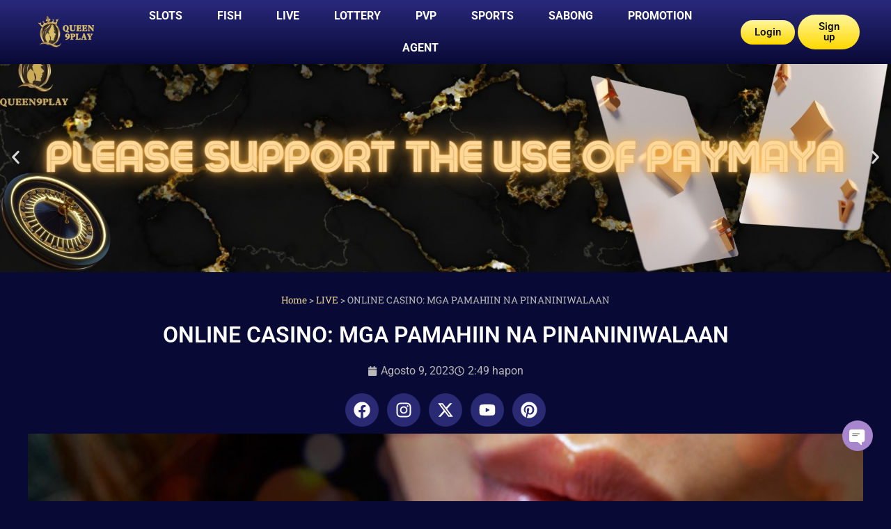

--- FILE ---
content_type: text/html; charset=UTF-8
request_url: https://q9play.ph/online-casino-mga-pamahiin-na-pinaniniwalaan/
body_size: 30159
content:
<!doctype html>
<html lang="tl" prefix="og: https://ogp.me/ns#">
<head><meta charset="UTF-8"><script>if(navigator.userAgent.match(/MSIE|Internet Explorer/i)||navigator.userAgent.match(/Trident\/7\..*?rv:11/i)){var href=document.location.href;if(!href.match(/[?&]nowprocket/)){if(href.indexOf("?")==-1){if(href.indexOf("#")==-1){document.location.href=href+"?nowprocket=1"}else{document.location.href=href.replace("#","?nowprocket=1#")}}else{if(href.indexOf("#")==-1){document.location.href=href+"&nowprocket=1"}else{document.location.href=href.replace("#","&nowprocket=1#")}}}}</script><script>(()=>{class RocketLazyLoadScripts{constructor(){this.v="2.0.4",this.userEvents=["keydown","keyup","mousedown","mouseup","mousemove","mouseover","mouseout","touchmove","touchstart","touchend","touchcancel","wheel","click","dblclick","input"],this.attributeEvents=["onblur","onclick","oncontextmenu","ondblclick","onfocus","onmousedown","onmouseenter","onmouseleave","onmousemove","onmouseout","onmouseover","onmouseup","onmousewheel","onscroll","onsubmit"]}async t(){this.i(),this.o(),/iP(ad|hone)/.test(navigator.userAgent)&&this.h(),this.u(),this.l(this),this.m(),this.k(this),this.p(this),this._(),await Promise.all([this.R(),this.L()]),this.lastBreath=Date.now(),this.S(this),this.P(),this.D(),this.O(),this.M(),await this.C(this.delayedScripts.normal),await this.C(this.delayedScripts.defer),await this.C(this.delayedScripts.async),await this.T(),await this.F(),await this.j(),await this.A(),window.dispatchEvent(new Event("rocket-allScriptsLoaded")),this.everythingLoaded=!0,this.lastTouchEnd&&await new Promise(t=>setTimeout(t,500-Date.now()+this.lastTouchEnd)),this.I(),this.H(),this.U(),this.W()}i(){this.CSPIssue=sessionStorage.getItem("rocketCSPIssue"),document.addEventListener("securitypolicyviolation",t=>{this.CSPIssue||"script-src-elem"!==t.violatedDirective||"data"!==t.blockedURI||(this.CSPIssue=!0,sessionStorage.setItem("rocketCSPIssue",!0))},{isRocket:!0})}o(){window.addEventListener("pageshow",t=>{this.persisted=t.persisted,this.realWindowLoadedFired=!0},{isRocket:!0}),window.addEventListener("pagehide",()=>{this.onFirstUserAction=null},{isRocket:!0})}h(){let t;function e(e){t=e}window.addEventListener("touchstart",e,{isRocket:!0}),window.addEventListener("touchend",function i(o){o.changedTouches[0]&&t.changedTouches[0]&&Math.abs(o.changedTouches[0].pageX-t.changedTouches[0].pageX)<10&&Math.abs(o.changedTouches[0].pageY-t.changedTouches[0].pageY)<10&&o.timeStamp-t.timeStamp<200&&(window.removeEventListener("touchstart",e,{isRocket:!0}),window.removeEventListener("touchend",i,{isRocket:!0}),"INPUT"===o.target.tagName&&"text"===o.target.type||(o.target.dispatchEvent(new TouchEvent("touchend",{target:o.target,bubbles:!0})),o.target.dispatchEvent(new MouseEvent("mouseover",{target:o.target,bubbles:!0})),o.target.dispatchEvent(new PointerEvent("click",{target:o.target,bubbles:!0,cancelable:!0,detail:1,clientX:o.changedTouches[0].clientX,clientY:o.changedTouches[0].clientY})),event.preventDefault()))},{isRocket:!0})}q(t){this.userActionTriggered||("mousemove"!==t.type||this.firstMousemoveIgnored?"keyup"===t.type||"mouseover"===t.type||"mouseout"===t.type||(this.userActionTriggered=!0,this.onFirstUserAction&&this.onFirstUserAction()):this.firstMousemoveIgnored=!0),"click"===t.type&&t.preventDefault(),t.stopPropagation(),t.stopImmediatePropagation(),"touchstart"===this.lastEvent&&"touchend"===t.type&&(this.lastTouchEnd=Date.now()),"click"===t.type&&(this.lastTouchEnd=0),this.lastEvent=t.type,t.composedPath&&t.composedPath()[0].getRootNode()instanceof ShadowRoot&&(t.rocketTarget=t.composedPath()[0]),this.savedUserEvents.push(t)}u(){this.savedUserEvents=[],this.userEventHandler=this.q.bind(this),this.userEvents.forEach(t=>window.addEventListener(t,this.userEventHandler,{passive:!1,isRocket:!0})),document.addEventListener("visibilitychange",this.userEventHandler,{isRocket:!0})}U(){this.userEvents.forEach(t=>window.removeEventListener(t,this.userEventHandler,{passive:!1,isRocket:!0})),document.removeEventListener("visibilitychange",this.userEventHandler,{isRocket:!0}),this.savedUserEvents.forEach(t=>{(t.rocketTarget||t.target).dispatchEvent(new window[t.constructor.name](t.type,t))})}m(){const t="return false",e=Array.from(this.attributeEvents,t=>"data-rocket-"+t),i="["+this.attributeEvents.join("],[")+"]",o="[data-rocket-"+this.attributeEvents.join("],[data-rocket-")+"]",s=(e,i,o)=>{o&&o!==t&&(e.setAttribute("data-rocket-"+i,o),e["rocket"+i]=new Function("event",o),e.setAttribute(i,t))};new MutationObserver(t=>{for(const n of t)"attributes"===n.type&&(n.attributeName.startsWith("data-rocket-")||this.everythingLoaded?n.attributeName.startsWith("data-rocket-")&&this.everythingLoaded&&this.N(n.target,n.attributeName.substring(12)):s(n.target,n.attributeName,n.target.getAttribute(n.attributeName))),"childList"===n.type&&n.addedNodes.forEach(t=>{if(t.nodeType===Node.ELEMENT_NODE)if(this.everythingLoaded)for(const i of[t,...t.querySelectorAll(o)])for(const t of i.getAttributeNames())e.includes(t)&&this.N(i,t.substring(12));else for(const e of[t,...t.querySelectorAll(i)])for(const t of e.getAttributeNames())this.attributeEvents.includes(t)&&s(e,t,e.getAttribute(t))})}).observe(document,{subtree:!0,childList:!0,attributeFilter:[...this.attributeEvents,...e]})}I(){this.attributeEvents.forEach(t=>{document.querySelectorAll("[data-rocket-"+t+"]").forEach(e=>{this.N(e,t)})})}N(t,e){const i=t.getAttribute("data-rocket-"+e);i&&(t.setAttribute(e,i),t.removeAttribute("data-rocket-"+e))}k(t){Object.defineProperty(HTMLElement.prototype,"onclick",{get(){return this.rocketonclick||null},set(e){this.rocketonclick=e,this.setAttribute(t.everythingLoaded?"onclick":"data-rocket-onclick","this.rocketonclick(event)")}})}S(t){function e(e,i){let o=e[i];e[i]=null,Object.defineProperty(e,i,{get:()=>o,set(s){t.everythingLoaded?o=s:e["rocket"+i]=o=s}})}e(document,"onreadystatechange"),e(window,"onload"),e(window,"onpageshow");try{Object.defineProperty(document,"readyState",{get:()=>t.rocketReadyState,set(e){t.rocketReadyState=e},configurable:!0}),document.readyState="loading"}catch(t){console.log("WPRocket DJE readyState conflict, bypassing")}}l(t){this.originalAddEventListener=EventTarget.prototype.addEventListener,this.originalRemoveEventListener=EventTarget.prototype.removeEventListener,this.savedEventListeners=[],EventTarget.prototype.addEventListener=function(e,i,o){o&&o.isRocket||!t.B(e,this)&&!t.userEvents.includes(e)||t.B(e,this)&&!t.userActionTriggered||e.startsWith("rocket-")||t.everythingLoaded?t.originalAddEventListener.call(this,e,i,o):(t.savedEventListeners.push({target:this,remove:!1,type:e,func:i,options:o}),"mouseenter"!==e&&"mouseleave"!==e||t.originalAddEventListener.call(this,e,t.savedUserEvents.push,o))},EventTarget.prototype.removeEventListener=function(e,i,o){o&&o.isRocket||!t.B(e,this)&&!t.userEvents.includes(e)||t.B(e,this)&&!t.userActionTriggered||e.startsWith("rocket-")||t.everythingLoaded?t.originalRemoveEventListener.call(this,e,i,o):t.savedEventListeners.push({target:this,remove:!0,type:e,func:i,options:o})}}J(t,e){this.savedEventListeners=this.savedEventListeners.filter(i=>{let o=i.type,s=i.target||window;return e!==o||t!==s||(this.B(o,s)&&(i.type="rocket-"+o),this.$(i),!1)})}H(){EventTarget.prototype.addEventListener=this.originalAddEventListener,EventTarget.prototype.removeEventListener=this.originalRemoveEventListener,this.savedEventListeners.forEach(t=>this.$(t))}$(t){t.remove?this.originalRemoveEventListener.call(t.target,t.type,t.func,t.options):this.originalAddEventListener.call(t.target,t.type,t.func,t.options)}p(t){let e;function i(e){return t.everythingLoaded?e:e.split(" ").map(t=>"load"===t||t.startsWith("load.")?"rocket-jquery-load":t).join(" ")}function o(o){function s(e){const s=o.fn[e];o.fn[e]=o.fn.init.prototype[e]=function(){return this[0]===window&&t.userActionTriggered&&("string"==typeof arguments[0]||arguments[0]instanceof String?arguments[0]=i(arguments[0]):"object"==typeof arguments[0]&&Object.keys(arguments[0]).forEach(t=>{const e=arguments[0][t];delete arguments[0][t],arguments[0][i(t)]=e})),s.apply(this,arguments),this}}if(o&&o.fn&&!t.allJQueries.includes(o)){const e={DOMContentLoaded:[],"rocket-DOMContentLoaded":[]};for(const t in e)document.addEventListener(t,()=>{e[t].forEach(t=>t())},{isRocket:!0});o.fn.ready=o.fn.init.prototype.ready=function(i){function s(){parseInt(o.fn.jquery)>2?setTimeout(()=>i.bind(document)(o)):i.bind(document)(o)}return"function"==typeof i&&(t.realDomReadyFired?!t.userActionTriggered||t.fauxDomReadyFired?s():e["rocket-DOMContentLoaded"].push(s):e.DOMContentLoaded.push(s)),o([])},s("on"),s("one"),s("off"),t.allJQueries.push(o)}e=o}t.allJQueries=[],o(window.jQuery),Object.defineProperty(window,"jQuery",{get:()=>e,set(t){o(t)}})}P(){const t=new Map;document.write=document.writeln=function(e){const i=document.currentScript,o=document.createRange(),s=i.parentElement;let n=t.get(i);void 0===n&&(n=i.nextSibling,t.set(i,n));const c=document.createDocumentFragment();o.setStart(c,0),c.appendChild(o.createContextualFragment(e)),s.insertBefore(c,n)}}async R(){return new Promise(t=>{this.userActionTriggered?t():this.onFirstUserAction=t})}async L(){return new Promise(t=>{document.addEventListener("DOMContentLoaded",()=>{this.realDomReadyFired=!0,t()},{isRocket:!0})})}async j(){return this.realWindowLoadedFired?Promise.resolve():new Promise(t=>{window.addEventListener("load",t,{isRocket:!0})})}M(){this.pendingScripts=[];this.scriptsMutationObserver=new MutationObserver(t=>{for(const e of t)e.addedNodes.forEach(t=>{"SCRIPT"!==t.tagName||t.noModule||t.isWPRocket||this.pendingScripts.push({script:t,promise:new Promise(e=>{const i=()=>{const i=this.pendingScripts.findIndex(e=>e.script===t);i>=0&&this.pendingScripts.splice(i,1),e()};t.addEventListener("load",i,{isRocket:!0}),t.addEventListener("error",i,{isRocket:!0}),setTimeout(i,1e3)})})})}),this.scriptsMutationObserver.observe(document,{childList:!0,subtree:!0})}async F(){await this.X(),this.pendingScripts.length?(await this.pendingScripts[0].promise,await this.F()):this.scriptsMutationObserver.disconnect()}D(){this.delayedScripts={normal:[],async:[],defer:[]},document.querySelectorAll("script[type$=rocketlazyloadscript]").forEach(t=>{t.hasAttribute("data-rocket-src")?t.hasAttribute("async")&&!1!==t.async?this.delayedScripts.async.push(t):t.hasAttribute("defer")&&!1!==t.defer||"module"===t.getAttribute("data-rocket-type")?this.delayedScripts.defer.push(t):this.delayedScripts.normal.push(t):this.delayedScripts.normal.push(t)})}async _(){await this.L();let t=[];document.querySelectorAll("script[type$=rocketlazyloadscript][data-rocket-src]").forEach(e=>{let i=e.getAttribute("data-rocket-src");if(i&&!i.startsWith("data:")){i.startsWith("//")&&(i=location.protocol+i);try{const o=new URL(i).origin;o!==location.origin&&t.push({src:o,crossOrigin:e.crossOrigin||"module"===e.getAttribute("data-rocket-type")})}catch(t){}}}),t=[...new Map(t.map(t=>[JSON.stringify(t),t])).values()],this.Y(t,"preconnect")}async G(t){if(await this.K(),!0!==t.noModule||!("noModule"in HTMLScriptElement.prototype))return new Promise(e=>{let i;function o(){(i||t).setAttribute("data-rocket-status","executed"),e()}try{if(navigator.userAgent.includes("Firefox/")||""===navigator.vendor||this.CSPIssue)i=document.createElement("script"),[...t.attributes].forEach(t=>{let e=t.nodeName;"type"!==e&&("data-rocket-type"===e&&(e="type"),"data-rocket-src"===e&&(e="src"),i.setAttribute(e,t.nodeValue))}),t.text&&(i.text=t.text),t.nonce&&(i.nonce=t.nonce),i.hasAttribute("src")?(i.addEventListener("load",o,{isRocket:!0}),i.addEventListener("error",()=>{i.setAttribute("data-rocket-status","failed-network"),e()},{isRocket:!0}),setTimeout(()=>{i.isConnected||e()},1)):(i.text=t.text,o()),i.isWPRocket=!0,t.parentNode.replaceChild(i,t);else{const i=t.getAttribute("data-rocket-type"),s=t.getAttribute("data-rocket-src");i?(t.type=i,t.removeAttribute("data-rocket-type")):t.removeAttribute("type"),t.addEventListener("load",o,{isRocket:!0}),t.addEventListener("error",i=>{this.CSPIssue&&i.target.src.startsWith("data:")?(console.log("WPRocket: CSP fallback activated"),t.removeAttribute("src"),this.G(t).then(e)):(t.setAttribute("data-rocket-status","failed-network"),e())},{isRocket:!0}),s?(t.fetchPriority="high",t.removeAttribute("data-rocket-src"),t.src=s):t.src="data:text/javascript;base64,"+window.btoa(unescape(encodeURIComponent(t.text)))}}catch(i){t.setAttribute("data-rocket-status","failed-transform"),e()}});t.setAttribute("data-rocket-status","skipped")}async C(t){const e=t.shift();return e?(e.isConnected&&await this.G(e),this.C(t)):Promise.resolve()}O(){this.Y([...this.delayedScripts.normal,...this.delayedScripts.defer,...this.delayedScripts.async],"preload")}Y(t,e){this.trash=this.trash||[];let i=!0;var o=document.createDocumentFragment();t.forEach(t=>{const s=t.getAttribute&&t.getAttribute("data-rocket-src")||t.src;if(s&&!s.startsWith("data:")){const n=document.createElement("link");n.href=s,n.rel=e,"preconnect"!==e&&(n.as="script",n.fetchPriority=i?"high":"low"),t.getAttribute&&"module"===t.getAttribute("data-rocket-type")&&(n.crossOrigin=!0),t.crossOrigin&&(n.crossOrigin=t.crossOrigin),t.integrity&&(n.integrity=t.integrity),t.nonce&&(n.nonce=t.nonce),o.appendChild(n),this.trash.push(n),i=!1}}),document.head.appendChild(o)}W(){this.trash.forEach(t=>t.remove())}async T(){try{document.readyState="interactive"}catch(t){}this.fauxDomReadyFired=!0;try{await this.K(),this.J(document,"readystatechange"),document.dispatchEvent(new Event("rocket-readystatechange")),await this.K(),document.rocketonreadystatechange&&document.rocketonreadystatechange(),await this.K(),this.J(document,"DOMContentLoaded"),document.dispatchEvent(new Event("rocket-DOMContentLoaded")),await this.K(),this.J(window,"DOMContentLoaded"),window.dispatchEvent(new Event("rocket-DOMContentLoaded"))}catch(t){console.error(t)}}async A(){try{document.readyState="complete"}catch(t){}try{await this.K(),this.J(document,"readystatechange"),document.dispatchEvent(new Event("rocket-readystatechange")),await this.K(),document.rocketonreadystatechange&&document.rocketonreadystatechange(),await this.K(),this.J(window,"load"),window.dispatchEvent(new Event("rocket-load")),await this.K(),window.rocketonload&&window.rocketonload(),await this.K(),this.allJQueries.forEach(t=>t(window).trigger("rocket-jquery-load")),await this.K(),this.J(window,"pageshow");const t=new Event("rocket-pageshow");t.persisted=this.persisted,window.dispatchEvent(t),await this.K(),window.rocketonpageshow&&window.rocketonpageshow({persisted:this.persisted})}catch(t){console.error(t)}}async K(){Date.now()-this.lastBreath>45&&(await this.X(),this.lastBreath=Date.now())}async X(){return document.hidden?new Promise(t=>setTimeout(t)):new Promise(t=>requestAnimationFrame(t))}B(t,e){return e===document&&"readystatechange"===t||(e===document&&"DOMContentLoaded"===t||(e===window&&"DOMContentLoaded"===t||(e===window&&"load"===t||e===window&&"pageshow"===t)))}static run(){(new RocketLazyLoadScripts).t()}}RocketLazyLoadScripts.run()})();</script>
	
	<meta name="viewport" content="width=device-width, initial-scale=1">
	<link rel="profile" href="https://gmpg.org/xfn/11">
	
<!-- Search Engine Optimization by Rank Math PRO - https://rankmath.com/ -->
<title>ONLINE CASINO: MGA PAMAHIIN NA PINANINIWALAAN - Q9play</title>
<meta name="description" content="Kapag nakikisali sa mga laro sa online casino, ang swerte ay may mahalagang papel, na nakakaimpluwensya sa posibilidad na manalo o mawalan ng pera. Ang mga resultang"/>
<meta name="robots" content="follow, index, max-snippet:-1, max-video-preview:-1, max-image-preview:large"/>
<link rel="canonical" href="https://q9play.ph/online-casino-mga-pamahiin-na-pinaniniwalaan/" />
<meta property="og:locale" content="tl_PH" />
<meta property="og:type" content="article" />
<meta property="og:title" content="ONLINE CASINO: MGA PAMAHIIN NA PINANINIWALAAN - Q9play" />
<meta property="og:description" content="Kapag nakikisali sa mga laro sa online casino, ang swerte ay may mahalagang papel, na nakakaimpluwensya sa posibilidad na manalo o mawalan ng pera. Ang mga resultang" />
<meta property="og:url" content="https://q9play.ph/online-casino-mga-pamahiin-na-pinaniniwalaan/" />
<meta property="og:site_name" content="Q9play - Premium Online Casino sa Pilipinas" />
<meta property="article:tag" content="live casino" />
<meta property="article:tag" content="live casino games" />
<meta property="article:tag" content="live casino guide" />
<meta property="article:section" content="LIVE" />
<meta property="og:updated_time" content="2023-08-09T15:39:44+08:00" />
<meta property="og:image" content="https://q9play.ph/wp-content/uploads/2023/08/ONLINE-CASINO-MGA-PAMAHIIN-NA-PINANINIWALAAN-Q9play.jpg" />
<meta property="og:image:secure_url" content="https://q9play.ph/wp-content/uploads/2023/08/ONLINE-CASINO-MGA-PAMAHIIN-NA-PINANINIWALAAN-Q9play.jpg" />
<meta property="og:image:width" content="1280" />
<meta property="og:image:height" content="720" />
<meta property="og:image:alt" content="casino" />
<meta property="og:image:type" content="image/jpeg" />
<meta property="article:published_time" content="2023-08-09T14:49:39+08:00" />
<meta property="article:modified_time" content="2023-08-09T15:39:44+08:00" />
<meta name="twitter:card" content="summary_large_image" />
<meta name="twitter:title" content="ONLINE CASINO: MGA PAMAHIIN NA PINANINIWALAAN - Q9play" />
<meta name="twitter:description" content="Kapag nakikisali sa mga laro sa online casino, ang swerte ay may mahalagang papel, na nakakaimpluwensya sa posibilidad na manalo o mawalan ng pera. Ang mga resultang" />
<meta name="twitter:image" content="https://q9play.ph/wp-content/uploads/2023/08/ONLINE-CASINO-MGA-PAMAHIIN-NA-PINANINIWALAAN-Q9play.jpg" />
<meta name="twitter:label1" content="Written by" />
<meta name="twitter:data1" content="q9playy" />
<meta name="twitter:label2" content="Time to read" />
<meta name="twitter:data2" content="8 minutes" />
<script type="application/ld+json" class="rank-math-schema-pro">{"@context":"https://schema.org","@graph":[{"@type":"Organization","@id":"https://q9play.ph/#organization","name":"Q9play - Premium Online Casino sa Pilipinas","logo":{"@type":"ImageObject","@id":"https://q9play.ph/#logo","url":"https://q9play.ph/wp-content/uploads/2023/05/logo.png","contentUrl":"https://q9play.ph/wp-content/uploads/2023/05/logo.png","caption":"Q9play - Premium Online Casino sa Pilipinas","inLanguage":"tl","width":"198","height":"99"}},{"@type":"WebSite","@id":"https://q9play.ph/#website","url":"https://q9play.ph","name":"Q9play - Premium Online Casino sa Pilipinas","publisher":{"@id":"https://q9play.ph/#organization"},"inLanguage":"tl"},{"@type":"ImageObject","@id":"https://q9play.ph/wp-content/uploads/2023/08/ONLINE-CASINO-MGA-PAMAHIIN-NA-PINANINIWALAAN-Q9play.jpg","url":"https://q9play.ph/wp-content/uploads/2023/08/ONLINE-CASINO-MGA-PAMAHIIN-NA-PINANINIWALAAN-Q9play.jpg","width":"1280","height":"720","inLanguage":"tl"},{"@type":"BreadcrumbList","@id":"https://q9play.ph/online-casino-mga-pamahiin-na-pinaniniwalaan/#breadcrumb","itemListElement":[{"@type":"ListItem","position":"1","item":{"@id":"http://q9play.ph","name":"Home"}},{"@type":"ListItem","position":"2","item":{"@id":"https://q9play.ph/category/live/","name":"LIVE"}},{"@type":"ListItem","position":"3","item":{"@id":"https://q9play.ph/online-casino-mga-pamahiin-na-pinaniniwalaan/","name":"ONLINE CASINO: MGA PAMAHIIN NA PINANINIWALAAN"}}]},{"@type":"WebPage","@id":"https://q9play.ph/online-casino-mga-pamahiin-na-pinaniniwalaan/#webpage","url":"https://q9play.ph/online-casino-mga-pamahiin-na-pinaniniwalaan/","name":"ONLINE CASINO: MGA PAMAHIIN NA PINANINIWALAAN - Q9play","datePublished":"2023-08-09T14:49:39+08:00","dateModified":"2023-08-09T15:39:44+08:00","isPartOf":{"@id":"https://q9play.ph/#website"},"primaryImageOfPage":{"@id":"https://q9play.ph/wp-content/uploads/2023/08/ONLINE-CASINO-MGA-PAMAHIIN-NA-PINANINIWALAAN-Q9play.jpg"},"inLanguage":"tl","breadcrumb":{"@id":"https://q9play.ph/online-casino-mga-pamahiin-na-pinaniniwalaan/#breadcrumb"}},{"@type":"Person","@id":"https://q9play.ph/author/q9playy/","name":"q9playy","url":"https://q9play.ph/author/q9playy/","image":{"@type":"ImageObject","@id":"https://secure.gravatar.com/avatar/359591f43bd4ae6b6104fadee59a526fa8e3f66d544a7c4f3813b74da610df09?s=96&amp;d=mm&amp;r=g","url":"https://secure.gravatar.com/avatar/359591f43bd4ae6b6104fadee59a526fa8e3f66d544a7c4f3813b74da610df09?s=96&amp;d=mm&amp;r=g","caption":"q9playy","inLanguage":"tl"},"worksFor":{"@id":"https://q9play.ph/#organization"}},{"@type":"BlogPosting","headline":"ONLINE CASINO: MGA PAMAHIIN NA PINANINIWALAAN - Q9play","keywords":"casino","datePublished":"2023-08-09T14:49:39+08:00","dateModified":"2023-08-09T15:39:44+08:00","articleSection":"LIVE","author":{"@id":"https://q9play.ph/author/q9playy/","name":"q9playy"},"publisher":{"@id":"https://q9play.ph/#organization"},"description":"Kapag nakikisali sa mga laro sa online casino, ang swerte ay may mahalagang papel, na nakakaimpluwensya sa posibilidad na manalo o mawalan ng pera. Ang mga resultang","name":"ONLINE CASINO: MGA PAMAHIIN NA PINANINIWALAAN - Q9play","@id":"https://q9play.ph/online-casino-mga-pamahiin-na-pinaniniwalaan/#richSnippet","isPartOf":{"@id":"https://q9play.ph/online-casino-mga-pamahiin-na-pinaniniwalaan/#webpage"},"image":{"@id":"https://q9play.ph/wp-content/uploads/2023/08/ONLINE-CASINO-MGA-PAMAHIIN-NA-PINANINIWALAAN-Q9play.jpg"},"inLanguage":"tl","mainEntityOfPage":{"@id":"https://q9play.ph/online-casino-mga-pamahiin-na-pinaniniwalaan/#webpage"}}]}</script>
<!-- /Rank Math WordPress SEO plugin -->


<link rel="alternate" type="application/rss+xml" title="Q9play - Premium Online Casino sa Pilipinas &raquo; Feed" href="https://q9play.ph/feed/" />
<link rel="alternate" type="application/rss+xml" title="Q9play - Premium Online Casino sa Pilipinas &raquo; Mga Komento na Feed" href="https://q9play.ph/comments/feed/" />
<link rel="alternate" title="oEmbed (JSON)" type="application/json+oembed" href="https://q9play.ph/wp-json/oembed/1.0/embed?url=https%3A%2F%2Fq9play.ph%2Fonline-casino-mga-pamahiin-na-pinaniniwalaan%2F" />
<link rel="alternate" title="oEmbed (XML)" type="text/xml+oembed" href="https://q9play.ph/wp-json/oembed/1.0/embed?url=https%3A%2F%2Fq9play.ph%2Fonline-casino-mga-pamahiin-na-pinaniniwalaan%2F&#038;format=xml" />
<style id='wp-img-auto-sizes-contain-inline-css'>
img:is([sizes=auto i],[sizes^="auto," i]){contain-intrinsic-size:3000px 1500px}
/*# sourceURL=wp-img-auto-sizes-contain-inline-css */
</style>
<style id='wp-emoji-styles-inline-css'>

	img.wp-smiley, img.emoji {
		display: inline !important;
		border: none !important;
		box-shadow: none !important;
		height: 1em !important;
		width: 1em !important;
		margin: 0 0.07em !important;
		vertical-align: -0.1em !important;
		background: none !important;
		padding: 0 !important;
	}
/*# sourceURL=wp-emoji-styles-inline-css */
</style>
<style id='global-styles-inline-css'>
:root{--wp--preset--aspect-ratio--square: 1;--wp--preset--aspect-ratio--4-3: 4/3;--wp--preset--aspect-ratio--3-4: 3/4;--wp--preset--aspect-ratio--3-2: 3/2;--wp--preset--aspect-ratio--2-3: 2/3;--wp--preset--aspect-ratio--16-9: 16/9;--wp--preset--aspect-ratio--9-16: 9/16;--wp--preset--color--black: #000000;--wp--preset--color--cyan-bluish-gray: #abb8c3;--wp--preset--color--white: #ffffff;--wp--preset--color--pale-pink: #f78da7;--wp--preset--color--vivid-red: #cf2e2e;--wp--preset--color--luminous-vivid-orange: #ff6900;--wp--preset--color--luminous-vivid-amber: #fcb900;--wp--preset--color--light-green-cyan: #7bdcb5;--wp--preset--color--vivid-green-cyan: #00d084;--wp--preset--color--pale-cyan-blue: #8ed1fc;--wp--preset--color--vivid-cyan-blue: #0693e3;--wp--preset--color--vivid-purple: #9b51e0;--wp--preset--gradient--vivid-cyan-blue-to-vivid-purple: linear-gradient(135deg,rgb(6,147,227) 0%,rgb(155,81,224) 100%);--wp--preset--gradient--light-green-cyan-to-vivid-green-cyan: linear-gradient(135deg,rgb(122,220,180) 0%,rgb(0,208,130) 100%);--wp--preset--gradient--luminous-vivid-amber-to-luminous-vivid-orange: linear-gradient(135deg,rgb(252,185,0) 0%,rgb(255,105,0) 100%);--wp--preset--gradient--luminous-vivid-orange-to-vivid-red: linear-gradient(135deg,rgb(255,105,0) 0%,rgb(207,46,46) 100%);--wp--preset--gradient--very-light-gray-to-cyan-bluish-gray: linear-gradient(135deg,rgb(238,238,238) 0%,rgb(169,184,195) 100%);--wp--preset--gradient--cool-to-warm-spectrum: linear-gradient(135deg,rgb(74,234,220) 0%,rgb(151,120,209) 20%,rgb(207,42,186) 40%,rgb(238,44,130) 60%,rgb(251,105,98) 80%,rgb(254,248,76) 100%);--wp--preset--gradient--blush-light-purple: linear-gradient(135deg,rgb(255,206,236) 0%,rgb(152,150,240) 100%);--wp--preset--gradient--blush-bordeaux: linear-gradient(135deg,rgb(254,205,165) 0%,rgb(254,45,45) 50%,rgb(107,0,62) 100%);--wp--preset--gradient--luminous-dusk: linear-gradient(135deg,rgb(255,203,112) 0%,rgb(199,81,192) 50%,rgb(65,88,208) 100%);--wp--preset--gradient--pale-ocean: linear-gradient(135deg,rgb(255,245,203) 0%,rgb(182,227,212) 50%,rgb(51,167,181) 100%);--wp--preset--gradient--electric-grass: linear-gradient(135deg,rgb(202,248,128) 0%,rgb(113,206,126) 100%);--wp--preset--gradient--midnight: linear-gradient(135deg,rgb(2,3,129) 0%,rgb(40,116,252) 100%);--wp--preset--font-size--small: 13px;--wp--preset--font-size--medium: 20px;--wp--preset--font-size--large: 36px;--wp--preset--font-size--x-large: 42px;--wp--preset--spacing--20: 0.44rem;--wp--preset--spacing--30: 0.67rem;--wp--preset--spacing--40: 1rem;--wp--preset--spacing--50: 1.5rem;--wp--preset--spacing--60: 2.25rem;--wp--preset--spacing--70: 3.38rem;--wp--preset--spacing--80: 5.06rem;--wp--preset--shadow--natural: 6px 6px 9px rgba(0, 0, 0, 0.2);--wp--preset--shadow--deep: 12px 12px 50px rgba(0, 0, 0, 0.4);--wp--preset--shadow--sharp: 6px 6px 0px rgba(0, 0, 0, 0.2);--wp--preset--shadow--outlined: 6px 6px 0px -3px rgb(255, 255, 255), 6px 6px rgb(0, 0, 0);--wp--preset--shadow--crisp: 6px 6px 0px rgb(0, 0, 0);}:root { --wp--style--global--content-size: 800px;--wp--style--global--wide-size: 1200px; }:where(body) { margin: 0; }.wp-site-blocks > .alignleft { float: left; margin-right: 2em; }.wp-site-blocks > .alignright { float: right; margin-left: 2em; }.wp-site-blocks > .aligncenter { justify-content: center; margin-left: auto; margin-right: auto; }:where(.wp-site-blocks) > * { margin-block-start: 24px; margin-block-end: 0; }:where(.wp-site-blocks) > :first-child { margin-block-start: 0; }:where(.wp-site-blocks) > :last-child { margin-block-end: 0; }:root { --wp--style--block-gap: 24px; }:root :where(.is-layout-flow) > :first-child{margin-block-start: 0;}:root :where(.is-layout-flow) > :last-child{margin-block-end: 0;}:root :where(.is-layout-flow) > *{margin-block-start: 24px;margin-block-end: 0;}:root :where(.is-layout-constrained) > :first-child{margin-block-start: 0;}:root :where(.is-layout-constrained) > :last-child{margin-block-end: 0;}:root :where(.is-layout-constrained) > *{margin-block-start: 24px;margin-block-end: 0;}:root :where(.is-layout-flex){gap: 24px;}:root :where(.is-layout-grid){gap: 24px;}.is-layout-flow > .alignleft{float: left;margin-inline-start: 0;margin-inline-end: 2em;}.is-layout-flow > .alignright{float: right;margin-inline-start: 2em;margin-inline-end: 0;}.is-layout-flow > .aligncenter{margin-left: auto !important;margin-right: auto !important;}.is-layout-constrained > .alignleft{float: left;margin-inline-start: 0;margin-inline-end: 2em;}.is-layout-constrained > .alignright{float: right;margin-inline-start: 2em;margin-inline-end: 0;}.is-layout-constrained > .aligncenter{margin-left: auto !important;margin-right: auto !important;}.is-layout-constrained > :where(:not(.alignleft):not(.alignright):not(.alignfull)){max-width: var(--wp--style--global--content-size);margin-left: auto !important;margin-right: auto !important;}.is-layout-constrained > .alignwide{max-width: var(--wp--style--global--wide-size);}body .is-layout-flex{display: flex;}.is-layout-flex{flex-wrap: wrap;align-items: center;}.is-layout-flex > :is(*, div){margin: 0;}body .is-layout-grid{display: grid;}.is-layout-grid > :is(*, div){margin: 0;}body{padding-top: 0px;padding-right: 0px;padding-bottom: 0px;padding-left: 0px;}a:where(:not(.wp-element-button)){text-decoration: underline;}:root :where(.wp-element-button, .wp-block-button__link){background-color: #32373c;border-width: 0;color: #fff;font-family: inherit;font-size: inherit;font-style: inherit;font-weight: inherit;letter-spacing: inherit;line-height: inherit;padding-top: calc(0.667em + 2px);padding-right: calc(1.333em + 2px);padding-bottom: calc(0.667em + 2px);padding-left: calc(1.333em + 2px);text-decoration: none;text-transform: inherit;}.has-black-color{color: var(--wp--preset--color--black) !important;}.has-cyan-bluish-gray-color{color: var(--wp--preset--color--cyan-bluish-gray) !important;}.has-white-color{color: var(--wp--preset--color--white) !important;}.has-pale-pink-color{color: var(--wp--preset--color--pale-pink) !important;}.has-vivid-red-color{color: var(--wp--preset--color--vivid-red) !important;}.has-luminous-vivid-orange-color{color: var(--wp--preset--color--luminous-vivid-orange) !important;}.has-luminous-vivid-amber-color{color: var(--wp--preset--color--luminous-vivid-amber) !important;}.has-light-green-cyan-color{color: var(--wp--preset--color--light-green-cyan) !important;}.has-vivid-green-cyan-color{color: var(--wp--preset--color--vivid-green-cyan) !important;}.has-pale-cyan-blue-color{color: var(--wp--preset--color--pale-cyan-blue) !important;}.has-vivid-cyan-blue-color{color: var(--wp--preset--color--vivid-cyan-blue) !important;}.has-vivid-purple-color{color: var(--wp--preset--color--vivid-purple) !important;}.has-black-background-color{background-color: var(--wp--preset--color--black) !important;}.has-cyan-bluish-gray-background-color{background-color: var(--wp--preset--color--cyan-bluish-gray) !important;}.has-white-background-color{background-color: var(--wp--preset--color--white) !important;}.has-pale-pink-background-color{background-color: var(--wp--preset--color--pale-pink) !important;}.has-vivid-red-background-color{background-color: var(--wp--preset--color--vivid-red) !important;}.has-luminous-vivid-orange-background-color{background-color: var(--wp--preset--color--luminous-vivid-orange) !important;}.has-luminous-vivid-amber-background-color{background-color: var(--wp--preset--color--luminous-vivid-amber) !important;}.has-light-green-cyan-background-color{background-color: var(--wp--preset--color--light-green-cyan) !important;}.has-vivid-green-cyan-background-color{background-color: var(--wp--preset--color--vivid-green-cyan) !important;}.has-pale-cyan-blue-background-color{background-color: var(--wp--preset--color--pale-cyan-blue) !important;}.has-vivid-cyan-blue-background-color{background-color: var(--wp--preset--color--vivid-cyan-blue) !important;}.has-vivid-purple-background-color{background-color: var(--wp--preset--color--vivid-purple) !important;}.has-black-border-color{border-color: var(--wp--preset--color--black) !important;}.has-cyan-bluish-gray-border-color{border-color: var(--wp--preset--color--cyan-bluish-gray) !important;}.has-white-border-color{border-color: var(--wp--preset--color--white) !important;}.has-pale-pink-border-color{border-color: var(--wp--preset--color--pale-pink) !important;}.has-vivid-red-border-color{border-color: var(--wp--preset--color--vivid-red) !important;}.has-luminous-vivid-orange-border-color{border-color: var(--wp--preset--color--luminous-vivid-orange) !important;}.has-luminous-vivid-amber-border-color{border-color: var(--wp--preset--color--luminous-vivid-amber) !important;}.has-light-green-cyan-border-color{border-color: var(--wp--preset--color--light-green-cyan) !important;}.has-vivid-green-cyan-border-color{border-color: var(--wp--preset--color--vivid-green-cyan) !important;}.has-pale-cyan-blue-border-color{border-color: var(--wp--preset--color--pale-cyan-blue) !important;}.has-vivid-cyan-blue-border-color{border-color: var(--wp--preset--color--vivid-cyan-blue) !important;}.has-vivid-purple-border-color{border-color: var(--wp--preset--color--vivid-purple) !important;}.has-vivid-cyan-blue-to-vivid-purple-gradient-background{background: var(--wp--preset--gradient--vivid-cyan-blue-to-vivid-purple) !important;}.has-light-green-cyan-to-vivid-green-cyan-gradient-background{background: var(--wp--preset--gradient--light-green-cyan-to-vivid-green-cyan) !important;}.has-luminous-vivid-amber-to-luminous-vivid-orange-gradient-background{background: var(--wp--preset--gradient--luminous-vivid-amber-to-luminous-vivid-orange) !important;}.has-luminous-vivid-orange-to-vivid-red-gradient-background{background: var(--wp--preset--gradient--luminous-vivid-orange-to-vivid-red) !important;}.has-very-light-gray-to-cyan-bluish-gray-gradient-background{background: var(--wp--preset--gradient--very-light-gray-to-cyan-bluish-gray) !important;}.has-cool-to-warm-spectrum-gradient-background{background: var(--wp--preset--gradient--cool-to-warm-spectrum) !important;}.has-blush-light-purple-gradient-background{background: var(--wp--preset--gradient--blush-light-purple) !important;}.has-blush-bordeaux-gradient-background{background: var(--wp--preset--gradient--blush-bordeaux) !important;}.has-luminous-dusk-gradient-background{background: var(--wp--preset--gradient--luminous-dusk) !important;}.has-pale-ocean-gradient-background{background: var(--wp--preset--gradient--pale-ocean) !important;}.has-electric-grass-gradient-background{background: var(--wp--preset--gradient--electric-grass) !important;}.has-midnight-gradient-background{background: var(--wp--preset--gradient--midnight) !important;}.has-small-font-size{font-size: var(--wp--preset--font-size--small) !important;}.has-medium-font-size{font-size: var(--wp--preset--font-size--medium) !important;}.has-large-font-size{font-size: var(--wp--preset--font-size--large) !important;}.has-x-large-font-size{font-size: var(--wp--preset--font-size--x-large) !important;}
:root :where(.wp-block-pullquote){font-size: 1.5em;line-height: 1.6;}
/*# sourceURL=global-styles-inline-css */
</style>
<link data-minify="1" rel='stylesheet' id='hello-elementor-css' href='https://q9play.ph/wp-content/cache/min/1/wp-content/themes/hello-elementor/assets/css/reset.css?ver=1765792893' media='all' />
<link data-minify="1" rel='stylesheet' id='hello-elementor-theme-style-css' href='https://q9play.ph/wp-content/cache/min/1/wp-content/themes/hello-elementor/assets/css/theme.css?ver=1765792893' media='all' />
<link data-minify="1" rel='stylesheet' id='hello-elementor-header-footer-css' href='https://q9play.ph/wp-content/cache/min/1/wp-content/themes/hello-elementor/assets/css/header-footer.css?ver=1765792893' media='all' />
<link rel='stylesheet' id='elementor-frontend-css' href='https://q9play.ph/wp-content/plugins/elementor/assets/css/frontend.min.css?ver=3.33.4' media='all' />
<link rel='stylesheet' id='elementor-post-530-css' href='https://q9play.ph/wp-content/uploads/elementor/css/post-530.css?ver=1765620116' media='all' />
<link rel='stylesheet' id='widget-image-css' href='https://q9play.ph/wp-content/plugins/elementor/assets/css/widget-image.min.css?ver=3.33.4' media='all' />
<link rel='stylesheet' id='widget-nav-menu-css' href='https://q9play.ph/wp-content/plugins/elementor-pro/assets/css/widget-nav-menu.min.css?ver=3.33.2' media='all' />
<link rel='stylesheet' id='widget-heading-css' href='https://q9play.ph/wp-content/plugins/elementor/assets/css/widget-heading.min.css?ver=3.33.4' media='all' />
<link data-minify="1" rel='stylesheet' id='swiper-css' href='https://q9play.ph/wp-content/cache/min/1/wp-content/plugins/elementor/assets/lib/swiper/v8/css/swiper.min.css?ver=1765792893' media='all' />
<link rel='stylesheet' id='e-swiper-css' href='https://q9play.ph/wp-content/plugins/elementor/assets/css/conditionals/e-swiper.min.css?ver=3.33.4' media='all' />
<link rel='stylesheet' id='widget-image-carousel-css' href='https://q9play.ph/wp-content/plugins/elementor/assets/css/widget-image-carousel.min.css?ver=3.33.4' media='all' />
<link rel='stylesheet' id='widget-post-info-css' href='https://q9play.ph/wp-content/plugins/elementor-pro/assets/css/widget-post-info.min.css?ver=3.33.2' media='all' />
<link rel='stylesheet' id='widget-icon-list-css' href='https://q9play.ph/wp-content/plugins/elementor/assets/css/widget-icon-list.min.css?ver=3.33.4' media='all' />
<link rel='stylesheet' id='widget-social-icons-css' href='https://q9play.ph/wp-content/plugins/elementor/assets/css/widget-social-icons.min.css?ver=3.33.4' media='all' />
<link rel='stylesheet' id='e-apple-webkit-css' href='https://q9play.ph/wp-content/plugins/elementor/assets/css/conditionals/apple-webkit.min.css?ver=3.33.4' media='all' />
<link rel='stylesheet' id='widget-table-of-contents-css' href='https://q9play.ph/wp-content/plugins/elementor-pro/assets/css/widget-table-of-contents.min.css?ver=3.33.2' media='all' />
<link rel='stylesheet' id='widget-posts-css' href='https://q9play.ph/wp-content/plugins/elementor-pro/assets/css/widget-posts.min.css?ver=3.33.2' media='all' />
<link rel='stylesheet' id='elementor-post-1978-css' href='https://q9play.ph/wp-content/uploads/elementor/css/post-1978.css?ver=1765732055' media='all' />
<link rel='stylesheet' id='elementor-post-14-css' href='https://q9play.ph/wp-content/uploads/elementor/css/post-14.css?ver=1765620116' media='all' />
<link rel='stylesheet' id='elementor-post-106-css' href='https://q9play.ph/wp-content/uploads/elementor/css/post-106.css?ver=1765620116' media='all' />
<link rel='stylesheet' id='elementor-post-300-css' href='https://q9play.ph/wp-content/uploads/elementor/css/post-300.css?ver=1765620116' media='all' />
<style id='rocket-lazyload-inline-css'>
.rll-youtube-player{position:relative;padding-bottom:56.23%;height:0;overflow:hidden;max-width:100%;}.rll-youtube-player:focus-within{outline: 2px solid currentColor;outline-offset: 5px;}.rll-youtube-player iframe{position:absolute;top:0;left:0;width:100%;height:100%;z-index:100;background:0 0}.rll-youtube-player img{bottom:0;display:block;left:0;margin:auto;max-width:100%;width:100%;position:absolute;right:0;top:0;border:none;height:auto;-webkit-transition:.4s all;-moz-transition:.4s all;transition:.4s all}.rll-youtube-player img:hover{-webkit-filter:brightness(75%)}.rll-youtube-player .play{height:100%;width:100%;left:0;top:0;position:absolute;background:url(https://q9play.ph/wp-content/plugins/wp-rocket/assets/img/youtube.png) no-repeat center;background-color: transparent !important;cursor:pointer;border:none;}.wp-embed-responsive .wp-has-aspect-ratio .rll-youtube-player{position:absolute;padding-bottom:0;width:100%;height:100%;top:0;bottom:0;left:0;right:0}
/*# sourceURL=rocket-lazyload-inline-css */
</style>
<link data-minify="1" rel='stylesheet' id='elementor-gf-local-roboto-css' href='https://q9play.ph/wp-content/cache/min/1/wp-content/uploads/elementor/google-fonts/css/roboto.css?ver=1765792893' media='all' />
<link data-minify="1" rel='stylesheet' id='elementor-gf-local-robotoslab-css' href='https://q9play.ph/wp-content/cache/min/1/wp-content/uploads/elementor/google-fonts/css/robotoslab.css?ver=1765792893' media='all' />
<script type="rocketlazyloadscript" data-rocket-src="https://q9play.ph/wp-includes/js/jquery/jquery.min.js?ver=3.7.1" id="jquery-core-js" data-rocket-defer defer></script>
<script type="rocketlazyloadscript" data-rocket-src="https://q9play.ph/wp-includes/js/jquery/jquery-migrate.min.js?ver=3.4.1" id="jquery-migrate-js" data-rocket-defer defer></script>
<link rel="https://api.w.org/" href="https://q9play.ph/wp-json/" /><link rel="alternate" title="JSON" type="application/json" href="https://q9play.ph/wp-json/wp/v2/posts/1978" /><link rel="EditURI" type="application/rsd+xml" title="RSD" href="https://q9play.ph/xmlrpc.php?rsd" />
<meta name="generator" content="WordPress 6.9" />
<link rel='shortlink' href='https://q9play.ph/?p=1978' />
<meta name="description" content="Kapag nakikisali sa mga laro sa online casino, ang swerte ay may mahalagang papel, na nakakaimpluwensya sa posibilidad na manalo o mawalan ng pera. Ang mga resultang">
<meta name="generator" content="Elementor 3.33.4; features: e_font_icon_svg, additional_custom_breakpoints; settings: css_print_method-external, google_font-enabled, font_display-swap">
<style>
	.elementor-widget-n-accordion {
		--n-accordion-title-normal-color: var(--e-global-color-primary);
    --n-accordion-title-hover-color: var(--e-global-color-accent);
    --n-accordion-title-active-color: var(--e-global-color-accent);
	}
</style>
			<style>
				.e-con.e-parent:nth-of-type(n+4):not(.e-lazyloaded):not(.e-no-lazyload),
				.e-con.e-parent:nth-of-type(n+4):not(.e-lazyloaded):not(.e-no-lazyload) * {
					background-image: none !important;
				}
				@media screen and (max-height: 1024px) {
					.e-con.e-parent:nth-of-type(n+3):not(.e-lazyloaded):not(.e-no-lazyload),
					.e-con.e-parent:nth-of-type(n+3):not(.e-lazyloaded):not(.e-no-lazyload) * {
						background-image: none !important;
					}
				}
				@media screen and (max-height: 640px) {
					.e-con.e-parent:nth-of-type(n+2):not(.e-lazyloaded):not(.e-no-lazyload),
					.e-con.e-parent:nth-of-type(n+2):not(.e-lazyloaded):not(.e-no-lazyload) * {
						background-image: none !important;
					}
				}
			</style>
			<link rel="icon" href="https://q9play.ph/wp-content/uploads/2023/05/favicon.png" sizes="32x32" />
<link rel="icon" href="https://q9play.ph/wp-content/uploads/2023/05/favicon.png" sizes="192x192" />
<link rel="apple-touch-icon" href="https://q9play.ph/wp-content/uploads/2023/05/favicon.png" />
<meta name="msapplication-TileImage" content="https://q9play.ph/wp-content/uploads/2023/05/favicon.png" />
<noscript><style id="rocket-lazyload-nojs-css">.rll-youtube-player, [data-lazy-src]{display:none !important;}</style></noscript><meta name="generator" content="WP Rocket 3.20.2" data-wpr-features="wpr_delay_js wpr_defer_js wpr_minify_js wpr_lazyload_images wpr_lazyload_iframes wpr_image_dimensions wpr_minify_css wpr_preload_links wpr_desktop" /></head>
<body class="wp-singular post-template-default single single-post postid-1978 single-format-standard wp-custom-logo wp-embed-responsive wp-theme-hello-elementor hello-elementor-default elementor-default elementor-kit-530 elementor-page elementor-page-1978 elementor-page-300">


<a class="skip-link screen-reader-text" href="#content">Lumaktaw sa nilalaman</a>

		<header data-rocket-location-hash="19b1ce77b6c2b7c8db59eff05e4b684c" data-elementor-type="header" data-elementor-id="14" class="elementor elementor-14 elementor-location-header" data-elementor-post-type="elementor_library">
			<div class="elementor-element elementor-element-3f0be78 e-con-full e-flex e-con e-parent" data-id="3f0be78" data-element_type="container" data-settings="{&quot;background_background&quot;:&quot;gradient&quot;,&quot;position&quot;:&quot;fixed&quot;}">
		<div data-rocket-location-hash="753f29fa2fb40cc2d8697116d5a1596f" class="elementor-element elementor-element-2c1fb43 e-flex e-con-boxed e-con e-child" data-id="2c1fb43" data-element_type="container">
					<div data-rocket-location-hash="3f2ebbf863d4612ef775d00659a69d20" class="e-con-inner">
				<div class="elementor-element elementor-element-766ff4b elementor-widget-mobile__width-inherit elementor-widget elementor-widget-theme-site-logo elementor-widget-image" data-id="766ff4b" data-element_type="widget" data-widget_type="theme-site-logo.default">
				<div class="elementor-widget-container">
											<a href="https://q9play.ph">
			<img width="198" height="99" src="data:image/svg+xml,%3Csvg%20xmlns='http://www.w3.org/2000/svg'%20viewBox='0%200%20198%2099'%3E%3C/svg%3E" class="attachment-full size-full wp-image-550" alt="" data-lazy-src="https://q9play.ph/wp-content/uploads/2023/05/logo.png" /><noscript><img width="198" height="99" src="https://q9play.ph/wp-content/uploads/2023/05/logo.png" class="attachment-full size-full wp-image-550" alt="" /></noscript>				</a>
											</div>
				</div>
				<div class="elementor-element elementor-element-42b51ea elementor-nav-menu__align-center elementor-nav-menu--stretch header-menu elementor-nav-menu__text-align-center elementor-nav-menu--dropdown-tablet elementor-nav-menu--toggle elementor-nav-menu--burger elementor-widget elementor-widget-nav-menu" data-id="42b51ea" data-element_type="widget" data-settings="{&quot;full_width&quot;:&quot;stretch&quot;,&quot;layout&quot;:&quot;horizontal&quot;,&quot;submenu_icon&quot;:{&quot;value&quot;:&quot;&lt;svg aria-hidden=\&quot;true\&quot; class=\&quot;e-font-icon-svg e-fas-caret-down\&quot; viewBox=\&quot;0 0 320 512\&quot; xmlns=\&quot;http:\/\/www.w3.org\/2000\/svg\&quot;&gt;&lt;path d=\&quot;M31.3 192h257.3c17.8 0 26.7 21.5 14.1 34.1L174.1 354.8c-7.8 7.8-20.5 7.8-28.3 0L17.2 226.1C4.6 213.5 13.5 192 31.3 192z\&quot;&gt;&lt;\/path&gt;&lt;\/svg&gt;&quot;,&quot;library&quot;:&quot;fa-solid&quot;},&quot;toggle&quot;:&quot;burger&quot;}" data-widget_type="nav-menu.default">
				<div class="elementor-widget-container">
								<nav aria-label="Menu" class="elementor-nav-menu--main elementor-nav-menu__container elementor-nav-menu--layout-horizontal e--pointer-underline e--animation-fade">
				<ul id="menu-1-42b51ea" class="elementor-nav-menu"><li class="menu-item menu-item-type-post_type menu-item-object-page menu-item-663"><a href="https://q9play.ph/slots/" class="elementor-item">SLOTS</a></li>
<li class="menu-item menu-item-type-post_type menu-item-object-page menu-item-670"><a href="https://q9play.ph/fish/" class="elementor-item">FISH</a></li>
<li class="menu-item menu-item-type-post_type menu-item-object-page menu-item-669"><a href="https://q9play.ph/live/" class="elementor-item">LIVE</a></li>
<li class="menu-item menu-item-type-post_type menu-item-object-page menu-item-668"><a href="https://q9play.ph/lottery/" class="elementor-item">LOTTERY</a></li>
<li class="menu-item menu-item-type-post_type menu-item-object-page menu-item-667"><a href="https://q9play.ph/pvp/" class="elementor-item">PVP</a></li>
<li class="menu-item menu-item-type-post_type menu-item-object-page menu-item-666"><a href="https://q9play.ph/sports/" class="elementor-item">SPORTS</a></li>
<li class="menu-item menu-item-type-post_type menu-item-object-page menu-item-665"><a href="https://q9play.ph/sabong/" class="elementor-item">SABONG</a></li>
<li class="menu-item menu-item-type-post_type menu-item-object-page menu-item-664"><a href="https://q9play.ph/promotion/" class="elementor-item">PROMOTION</a></li>
<li class="menu-item menu-item-type-post_type menu-item-object-page menu-item-540"><a href="https://q9play.ph/agent/" class="elementor-item">AGENT</a></li>
</ul>			</nav>
					<div class="elementor-menu-toggle" role="button" tabindex="0" aria-label="Menu Toggle" aria-expanded="false">
			<svg aria-hidden="true" role="presentation" class="elementor-menu-toggle__icon--open e-font-icon-svg e-eicon-menu-bar" viewBox="0 0 1000 1000" xmlns="http://www.w3.org/2000/svg"><path d="M104 333H896C929 333 958 304 958 271S929 208 896 208H104C71 208 42 237 42 271S71 333 104 333ZM104 583H896C929 583 958 554 958 521S929 458 896 458H104C71 458 42 487 42 521S71 583 104 583ZM104 833H896C929 833 958 804 958 771S929 708 896 708H104C71 708 42 737 42 771S71 833 104 833Z"></path></svg><svg aria-hidden="true" role="presentation" class="elementor-menu-toggle__icon--close e-font-icon-svg e-eicon-close" viewBox="0 0 1000 1000" xmlns="http://www.w3.org/2000/svg"><path d="M742 167L500 408 258 167C246 154 233 150 217 150 196 150 179 158 167 167 154 179 150 196 150 212 150 229 154 242 171 254L408 500 167 742C138 771 138 800 167 829 196 858 225 858 254 829L496 587 738 829C750 842 767 846 783 846 800 846 817 842 829 829 842 817 846 804 846 783 846 767 842 750 829 737L588 500 833 258C863 229 863 200 833 171 804 137 775 137 742 167Z"></path></svg>		</div>
					<nav class="elementor-nav-menu--dropdown elementor-nav-menu__container" aria-hidden="true">
				<ul id="menu-2-42b51ea" class="elementor-nav-menu"><li class="menu-item menu-item-type-post_type menu-item-object-page menu-item-663"><a href="https://q9play.ph/slots/" class="elementor-item" tabindex="-1">SLOTS</a></li>
<li class="menu-item menu-item-type-post_type menu-item-object-page menu-item-670"><a href="https://q9play.ph/fish/" class="elementor-item" tabindex="-1">FISH</a></li>
<li class="menu-item menu-item-type-post_type menu-item-object-page menu-item-669"><a href="https://q9play.ph/live/" class="elementor-item" tabindex="-1">LIVE</a></li>
<li class="menu-item menu-item-type-post_type menu-item-object-page menu-item-668"><a href="https://q9play.ph/lottery/" class="elementor-item" tabindex="-1">LOTTERY</a></li>
<li class="menu-item menu-item-type-post_type menu-item-object-page menu-item-667"><a href="https://q9play.ph/pvp/" class="elementor-item" tabindex="-1">PVP</a></li>
<li class="menu-item menu-item-type-post_type menu-item-object-page menu-item-666"><a href="https://q9play.ph/sports/" class="elementor-item" tabindex="-1">SPORTS</a></li>
<li class="menu-item menu-item-type-post_type menu-item-object-page menu-item-665"><a href="https://q9play.ph/sabong/" class="elementor-item" tabindex="-1">SABONG</a></li>
<li class="menu-item menu-item-type-post_type menu-item-object-page menu-item-664"><a href="https://q9play.ph/promotion/" class="elementor-item" tabindex="-1">PROMOTION</a></li>
<li class="menu-item menu-item-type-post_type menu-item-object-page menu-item-540"><a href="https://q9play.ph/agent/" class="elementor-item" tabindex="-1">AGENT</a></li>
</ul>			</nav>
						</div>
				</div>
				<div class="elementor-element elementor-element-9a3b58b elementor-mobile-align-center elementor-widget-mobile__width-initial elementor-widget elementor-widget-button" data-id="9a3b58b" data-element_type="widget" data-widget_type="button.default">
				<div class="elementor-widget-container">
									<div class="elementor-button-wrapper">
					<a class="elementor-button elementor-button-link elementor-size-sm" href="https://www.xgbet.one/register?affiliateCode=xgbet01">
						<span class="elementor-button-content-wrapper">
									<span class="elementor-button-text">Login</span>
					</span>
					</a>
				</div>
								</div>
				</div>
				<div class="elementor-element elementor-element-dab7905 elementor-mobile-align-center elementor-widget-mobile__width-initial elementor-widget elementor-widget-button" data-id="dab7905" data-element_type="widget" data-widget_type="button.default">
				<div class="elementor-widget-container">
									<div class="elementor-button-wrapper">
					<a class="elementor-button elementor-button-link elementor-size-sm" href="https://www.xgbet.one/register?affiliateCode=xgbet01">
						<span class="elementor-button-content-wrapper">
									<span class="elementor-button-text">Sign up</span>
					</span>
					</a>
				</div>
								</div>
				</div>
					</div>
				</div>
				</div>
				</header>
				<div data-rocket-location-hash="2aa54889420faa6c3ba05f17d634163b" data-elementor-type="single-post" data-elementor-id="300" class="elementor elementor-300 elementor-location-single post-1978 post type-post status-publish format-standard has-post-thumbnail hentry category-live tag-live-casino tag-live-casino-games tag-live-casino-guide" data-elementor-post-type="elementor_library">
			<div data-rocket-location-hash="d3b7c742496a3b21fdc26baad9b7cc78" class="elementor-element elementor-element-65d52cf6 e-con-full e-flex e-con e-parent" data-id="65d52cf6" data-element_type="container">
				<div class="elementor-element elementor-element-bc81627 elementor-pagination-position-inside banner elementor-arrows-position-inside elementor-widget elementor-widget-global elementor-global-508 elementor-widget-image-carousel" data-id="bc81627" data-element_type="widget" data-settings="{&quot;slides_to_show&quot;:&quot;1&quot;,&quot;pause_on_hover&quot;:&quot;no&quot;,&quot;autoplay_speed&quot;:3000,&quot;navigation&quot;:&quot;both&quot;,&quot;autoplay&quot;:&quot;yes&quot;,&quot;pause_on_interaction&quot;:&quot;yes&quot;,&quot;infinite&quot;:&quot;yes&quot;,&quot;effect&quot;:&quot;slide&quot;,&quot;speed&quot;:500}" data-widget_type="image-carousel.default">
				<div class="elementor-widget-container">
							<div class="elementor-image-carousel-wrapper swiper" role="region" aria-roledescription="carousel" aria-label="Image Carousel" dir="ltr">
			<div class="elementor-image-carousel swiper-wrapper" aria-live="off">
								<div class="swiper-slide" role="group" aria-roledescription="slide" aria-label="1 of 5"><a data-elementor-open-lightbox="yes" data-elementor-lightbox-slideshow="bc81627" data-elementor-lightbox-title="mcs_1682570390739" data-e-action-hash="#elementor-action%3Aaction%3Dlightbox%26settings%3DeyJpZCI6NTUxLCJ1cmwiOiJodHRwczpcL1wvcTlwbGF5LnBoXC93cC1jb250ZW50XC91cGxvYWRzXC8yMDIzXC8wNVwvbWNzXzE2ODI1NzAzOTA3MzkuanBnIiwic2xpZGVzaG93IjoiYmM4MTYyNyJ9" href="https://www.xgbet.one/register?affiliateCode=xgbet01"><figure class="swiper-slide-inner"><img width="1920" height="497" class="swiper-slide-image" src="data:image/svg+xml,%3Csvg%20xmlns='http://www.w3.org/2000/svg'%20viewBox='0%200%201920%20497'%3E%3C/svg%3E" alt="mcs_1682570390739" data-lazy-src="https://q9play.ph/wp-content/uploads/2023/05/mcs_1682570390739.jpg" /><noscript><img width="1920" height="497" class="swiper-slide-image" src="https://q9play.ph/wp-content/uploads/2023/05/mcs_1682570390739.jpg" alt="mcs_1682570390739" /></noscript></figure></a></div><div class="swiper-slide" role="group" aria-roledescription="slide" aria-label="2 of 5"><a data-elementor-open-lightbox="yes" data-elementor-lightbox-slideshow="bc81627" data-elementor-lightbox-title="mcs_1676093696000" data-e-action-hash="#elementor-action%3Aaction%3Dlightbox%26settings%3DeyJpZCI6NTUyLCJ1cmwiOiJodHRwczpcL1wvcTlwbGF5LnBoXC93cC1jb250ZW50XC91cGxvYWRzXC8yMDIzXC8wNVwvbWNzXzE2NzYwOTM2OTYwMDAuanBnIiwic2xpZGVzaG93IjoiYmM4MTYyNyJ9" href="https://www.xgbet.one/register?affiliateCode=xgbet01"><figure class="swiper-slide-inner"><img width="1920" height="497" class="swiper-slide-image" src="data:image/svg+xml,%3Csvg%20xmlns='http://www.w3.org/2000/svg'%20viewBox='0%200%201920%20497'%3E%3C/svg%3E" alt="mcs_1676093696000" data-lazy-src="https://q9play.ph/wp-content/uploads/2023/05/mcs_1676093696000.jpg" /><noscript><img width="1920" height="497" class="swiper-slide-image" src="https://q9play.ph/wp-content/uploads/2023/05/mcs_1676093696000.jpg" alt="mcs_1676093696000" /></noscript></figure></a></div><div class="swiper-slide" role="group" aria-roledescription="slide" aria-label="3 of 5"><a data-elementor-open-lightbox="yes" data-elementor-lightbox-slideshow="bc81627" data-elementor-lightbox-title="mcs_1674212758314" data-e-action-hash="#elementor-action%3Aaction%3Dlightbox%26settings%3DeyJpZCI6NTUzLCJ1cmwiOiJodHRwczpcL1wvcTlwbGF5LnBoXC93cC1jb250ZW50XC91cGxvYWRzXC8yMDIzXC8wNVwvbWNzXzE2NzQyMTI3NTgzMTQuanBnIiwic2xpZGVzaG93IjoiYmM4MTYyNyJ9" href="https://www.xgbet.one/register?affiliateCode=xgbet01"><figure class="swiper-slide-inner"><img width="1920" height="497" class="swiper-slide-image" src="data:image/svg+xml,%3Csvg%20xmlns='http://www.w3.org/2000/svg'%20viewBox='0%200%201920%20497'%3E%3C/svg%3E" alt="mcs_1674212758314" data-lazy-src="https://q9play.ph/wp-content/uploads/2023/05/mcs_1674212758314.jpg" /><noscript><img width="1920" height="497" class="swiper-slide-image" src="https://q9play.ph/wp-content/uploads/2023/05/mcs_1674212758314.jpg" alt="mcs_1674212758314" /></noscript></figure></a></div><div class="swiper-slide" role="group" aria-roledescription="slide" aria-label="4 of 5"><a data-elementor-open-lightbox="yes" data-elementor-lightbox-slideshow="bc81627" data-elementor-lightbox-title="mcs_1674056178154" data-e-action-hash="#elementor-action%3Aaction%3Dlightbox%26settings%3DeyJpZCI6NTU0LCJ1cmwiOiJodHRwczpcL1wvcTlwbGF5LnBoXC93cC1jb250ZW50XC91cGxvYWRzXC8yMDIzXC8wNVwvbWNzXzE2NzQwNTYxNzgxNTQuanBnIiwic2xpZGVzaG93IjoiYmM4MTYyNyJ9" href="https://www.xgbet.one/register?affiliateCode=xgbet01"><figure class="swiper-slide-inner"><img width="1920" height="497" class="swiper-slide-image" src="data:image/svg+xml,%3Csvg%20xmlns='http://www.w3.org/2000/svg'%20viewBox='0%200%201920%20497'%3E%3C/svg%3E" alt="mcs_1674056178154" data-lazy-src="https://q9play.ph/wp-content/uploads/2023/05/mcs_1674056178154.jpg" /><noscript><img width="1920" height="497" class="swiper-slide-image" src="https://q9play.ph/wp-content/uploads/2023/05/mcs_1674056178154.jpg" alt="mcs_1674056178154" /></noscript></figure></a></div><div class="swiper-slide" role="group" aria-roledescription="slide" aria-label="5 of 5"><a data-elementor-open-lightbox="yes" data-elementor-lightbox-slideshow="bc81627" data-elementor-lightbox-title="mcs_1673521068949" data-e-action-hash="#elementor-action%3Aaction%3Dlightbox%26settings%3DeyJpZCI6NTU1LCJ1cmwiOiJodHRwczpcL1wvcTlwbGF5LnBoXC93cC1jb250ZW50XC91cGxvYWRzXC8yMDIzXC8wNVwvbWNzXzE2NzM1MjEwNjg5NDkuanBnIiwic2xpZGVzaG93IjoiYmM4MTYyNyJ9" href="https://www.xgbet.one/register?affiliateCode=xgbet01"><figure class="swiper-slide-inner"><img width="1920" height="497" class="swiper-slide-image" src="data:image/svg+xml,%3Csvg%20xmlns='http://www.w3.org/2000/svg'%20viewBox='0%200%201920%20497'%3E%3C/svg%3E" alt="mcs_1673521068949" data-lazy-src="https://q9play.ph/wp-content/uploads/2023/05/mcs_1673521068949.jpg" /><noscript><img width="1920" height="497" class="swiper-slide-image" src="https://q9play.ph/wp-content/uploads/2023/05/mcs_1673521068949.jpg" alt="mcs_1673521068949" /></noscript></figure></a></div>			</div>
												<div class="elementor-swiper-button elementor-swiper-button-prev" role="button" tabindex="0">
						<svg aria-hidden="true" class="e-font-icon-svg e-eicon-chevron-left" viewBox="0 0 1000 1000" xmlns="http://www.w3.org/2000/svg"><path d="M646 125C629 125 613 133 604 142L308 442C296 454 292 471 292 487 292 504 296 521 308 533L604 854C617 867 629 875 646 875 663 875 679 871 692 858 704 846 713 829 713 812 713 796 708 779 692 767L438 487 692 225C700 217 708 204 708 187 708 171 704 154 692 142 675 129 663 125 646 125Z"></path></svg>					</div>
					<div class="elementor-swiper-button elementor-swiper-button-next" role="button" tabindex="0">
						<svg aria-hidden="true" class="e-font-icon-svg e-eicon-chevron-right" viewBox="0 0 1000 1000" xmlns="http://www.w3.org/2000/svg"><path d="M696 533C708 521 713 504 713 487 713 471 708 454 696 446L400 146C388 133 375 125 354 125 338 125 325 129 313 142 300 154 292 171 292 187 292 204 296 221 308 233L563 492 304 771C292 783 288 800 288 817 288 833 296 850 308 863 321 871 338 875 354 875 371 875 388 867 400 854L696 533Z"></path></svg>					</div>
				
									<div class="swiper-pagination"></div>
									</div>
						</div>
				</div>
				</div>
		<div data-rocket-location-hash="520f469dd1174df41711263c24b88dff" class="elementor-element elementor-element-1cebe57e e-flex e-con-boxed e-con e-parent" data-id="1cebe57e" data-element_type="container">
					<div data-rocket-location-hash="547ec2470d2bda10abb0f19dcabad963" class="e-con-inner">
		<div class="elementor-element elementor-element-3413c2d6 e-con-full e-flex e-con e-child" data-id="3413c2d6" data-element_type="container">
				<div class="elementor-element elementor-element-5323d8d elementor-align-center elementor-widget elementor-widget-global elementor-global-471 elementor-widget-breadcrumbs" data-id="5323d8d" data-element_type="widget" data-widget_type="breadcrumbs.default">
				<div class="elementor-widget-container">
					<nav aria-label="breadcrumbs" class="rank-math-breadcrumb"><p><a href="https://q9play.ph">Home</a><span class="separator"> &gt; </span><a href="https://q9play.ph/category/live/">LIVE</a><span class="separator"> &gt; </span><span class="last">ONLINE CASINO: MGA PAMAHIIN NA PINANINIWALAAN</span></p></nav>				</div>
				</div>
				<div class="elementor-element elementor-element-d20210e elementor-widget elementor-widget-theme-post-title elementor-page-title elementor-widget-heading" data-id="d20210e" data-element_type="widget" data-widget_type="theme-post-title.default">
				<div class="elementor-widget-container">
					<h1 class="elementor-heading-title elementor-size-default">ONLINE CASINO: MGA PAMAHIIN NA PINANINIWALAAN</h1>				</div>
				</div>
				<div class="elementor-element elementor-element-7bdbb7b7 elementor-align-center elementor-widget elementor-widget-post-info" data-id="7bdbb7b7" data-element_type="widget" data-widget_type="post-info.default">
				<div class="elementor-widget-container">
							<ul class="elementor-inline-items elementor-icon-list-items elementor-post-info">
								<li class="elementor-icon-list-item elementor-repeater-item-c50a4d8 elementor-inline-item" itemprop="datePublished">
						<a href="https://q9play.ph/2023/08/09/">
											<span class="elementor-icon-list-icon">
								<svg aria-hidden="true" class="e-font-icon-svg e-fas-calendar" viewBox="0 0 448 512" xmlns="http://www.w3.org/2000/svg"><path d="M12 192h424c6.6 0 12 5.4 12 12v260c0 26.5-21.5 48-48 48H48c-26.5 0-48-21.5-48-48V204c0-6.6 5.4-12 12-12zm436-44v-36c0-26.5-21.5-48-48-48h-48V12c0-6.6-5.4-12-12-12h-40c-6.6 0-12 5.4-12 12v52H160V12c0-6.6-5.4-12-12-12h-40c-6.6 0-12 5.4-12 12v52H48C21.5 64 0 85.5 0 112v36c0 6.6 5.4 12 12 12h424c6.6 0 12-5.4 12-12z"></path></svg>							</span>
									<span class="elementor-icon-list-text elementor-post-info__item elementor-post-info__item--type-date">
										<time>Agosto 9, 2023</time>					</span>
									</a>
				</li>
				<li class="elementor-icon-list-item elementor-repeater-item-e4b6a35 elementor-inline-item">
										<span class="elementor-icon-list-icon">
								<svg aria-hidden="true" class="e-font-icon-svg e-far-clock" viewBox="0 0 512 512" xmlns="http://www.w3.org/2000/svg"><path d="M256 8C119 8 8 119 8 256s111 248 248 248 248-111 248-248S393 8 256 8zm0 448c-110.5 0-200-89.5-200-200S145.5 56 256 56s200 89.5 200 200-89.5 200-200 200zm61.8-104.4l-84.9-61.7c-3.1-2.3-4.9-5.9-4.9-9.7V116c0-6.6 5.4-12 12-12h32c6.6 0 12 5.4 12 12v141.7l66.8 48.6c5.4 3.9 6.5 11.4 2.6 16.8L334.6 349c-3.9 5.3-11.4 6.5-16.8 2.6z"></path></svg>							</span>
									<span class="elementor-icon-list-text elementor-post-info__item elementor-post-info__item--type-time">
										<time>2:49 hapon</time>					</span>
								</li>
				</ul>
						</div>
				</div>
				<div class="elementor-element elementor-element-8bcae37 elementor-shape-circle elementor-grid-0 e-grid-align-center elementor-widget elementor-widget-social-icons" data-id="8bcae37" data-element_type="widget" data-widget_type="social-icons.default">
				<div class="elementor-widget-container">
							<div class="elementor-social-icons-wrapper elementor-grid" role="list">
							<span class="elementor-grid-item" role="listitem">
					<a class="elementor-icon elementor-social-icon elementor-social-icon-facebook elementor-repeater-item-ebc82e1" target="_blank">
						<span class="elementor-screen-only">Facebook</span>
						<svg aria-hidden="true" class="e-font-icon-svg e-fab-facebook" viewBox="0 0 512 512" xmlns="http://www.w3.org/2000/svg"><path d="M504 256C504 119 393 8 256 8S8 119 8 256c0 123.78 90.69 226.38 209.25 245V327.69h-63V256h63v-54.64c0-62.15 37-96.48 93.67-96.48 27.14 0 55.52 4.84 55.52 4.84v61h-31.28c-30.8 0-40.41 19.12-40.41 38.73V256h68.78l-11 71.69h-57.78V501C413.31 482.38 504 379.78 504 256z"></path></svg>					</a>
				</span>
							<span class="elementor-grid-item" role="listitem">
					<a class="elementor-icon elementor-social-icon elementor-social-icon-instagram elementor-repeater-item-fbff6a6" target="_blank">
						<span class="elementor-screen-only">Instagram</span>
						<svg aria-hidden="true" class="e-font-icon-svg e-fab-instagram" viewBox="0 0 448 512" xmlns="http://www.w3.org/2000/svg"><path d="M224.1 141c-63.6 0-114.9 51.3-114.9 114.9s51.3 114.9 114.9 114.9S339 319.5 339 255.9 287.7 141 224.1 141zm0 189.6c-41.1 0-74.7-33.5-74.7-74.7s33.5-74.7 74.7-74.7 74.7 33.5 74.7 74.7-33.6 74.7-74.7 74.7zm146.4-194.3c0 14.9-12 26.8-26.8 26.8-14.9 0-26.8-12-26.8-26.8s12-26.8 26.8-26.8 26.8 12 26.8 26.8zm76.1 27.2c-1.7-35.9-9.9-67.7-36.2-93.9-26.2-26.2-58-34.4-93.9-36.2-37-2.1-147.9-2.1-184.9 0-35.8 1.7-67.6 9.9-93.9 36.1s-34.4 58-36.2 93.9c-2.1 37-2.1 147.9 0 184.9 1.7 35.9 9.9 67.7 36.2 93.9s58 34.4 93.9 36.2c37 2.1 147.9 2.1 184.9 0 35.9-1.7 67.7-9.9 93.9-36.2 26.2-26.2 34.4-58 36.2-93.9 2.1-37 2.1-147.8 0-184.8zM398.8 388c-7.8 19.6-22.9 34.7-42.6 42.6-29.5 11.7-99.5 9-132.1 9s-102.7 2.6-132.1-9c-19.6-7.8-34.7-22.9-42.6-42.6-11.7-29.5-9-99.5-9-132.1s-2.6-102.7 9-132.1c7.8-19.6 22.9-34.7 42.6-42.6 29.5-11.7 99.5-9 132.1-9s102.7-2.6 132.1 9c19.6 7.8 34.7 22.9 42.6 42.6 11.7 29.5 9 99.5 9 132.1s2.7 102.7-9 132.1z"></path></svg>					</a>
				</span>
							<span class="elementor-grid-item" role="listitem">
					<a class="elementor-icon elementor-social-icon elementor-social-icon-x-twitter elementor-repeater-item-90a0bbe" target="_blank">
						<span class="elementor-screen-only">X-twitter</span>
						<svg aria-hidden="true" class="e-font-icon-svg e-fab-x-twitter" viewBox="0 0 512 512" xmlns="http://www.w3.org/2000/svg"><path d="M389.2 48h70.6L305.6 224.2 487 464H345L233.7 318.6 106.5 464H35.8L200.7 275.5 26.8 48H172.4L272.9 180.9 389.2 48zM364.4 421.8h39.1L151.1 88h-42L364.4 421.8z"></path></svg>					</a>
				</span>
							<span class="elementor-grid-item" role="listitem">
					<a class="elementor-icon elementor-social-icon elementor-social-icon-youtube elementor-repeater-item-072d22f" target="_blank">
						<span class="elementor-screen-only">Youtube</span>
						<svg aria-hidden="true" class="e-font-icon-svg e-fab-youtube" viewBox="0 0 576 512" xmlns="http://www.w3.org/2000/svg"><path d="M549.655 124.083c-6.281-23.65-24.787-42.276-48.284-48.597C458.781 64 288 64 288 64S117.22 64 74.629 75.486c-23.497 6.322-42.003 24.947-48.284 48.597-11.412 42.867-11.412 132.305-11.412 132.305s0 89.438 11.412 132.305c6.281 23.65 24.787 41.5 48.284 47.821C117.22 448 288 448 288 448s170.78 0 213.371-11.486c23.497-6.321 42.003-24.171 48.284-47.821 11.412-42.867 11.412-132.305 11.412-132.305s0-89.438-11.412-132.305zm-317.51 213.508V175.185l142.739 81.205-142.739 81.201z"></path></svg>					</a>
				</span>
							<span class="elementor-grid-item" role="listitem">
					<a class="elementor-icon elementor-social-icon elementor-social-icon-pinterest elementor-repeater-item-8070595" target="_blank">
						<span class="elementor-screen-only">Pinterest</span>
						<svg aria-hidden="true" class="e-font-icon-svg e-fab-pinterest" viewBox="0 0 496 512" xmlns="http://www.w3.org/2000/svg"><path d="M496 256c0 137-111 248-248 248-25.6 0-50.2-3.9-73.4-11.1 10.1-16.5 25.2-43.5 30.8-65 3-11.6 15.4-59 15.4-59 8.1 15.4 31.7 28.5 56.8 28.5 74.8 0 128.7-68.8 128.7-154.3 0-81.9-66.9-143.2-152.9-143.2-107 0-163.9 71.8-163.9 150.1 0 36.4 19.4 81.7 50.3 96.1 4.7 2.2 7.2 1.2 8.3-3.3.8-3.4 5-20.3 6.9-28.1.6-2.5.3-4.7-1.7-7.1-10.1-12.5-18.3-35.3-18.3-56.6 0-54.7 41.4-107.6 112-107.6 60.9 0 103.6 41.5 103.6 100.9 0 67.1-33.9 113.6-78 113.6-24.3 0-42.6-20.1-36.7-44.8 7-29.5 20.5-61.3 20.5-82.6 0-19-10.2-34.9-31.4-34.9-24.9 0-44.9 25.7-44.9 60.2 0 22 7.4 36.8 7.4 36.8s-24.5 103.8-29 123.2c-5 21.4-3 51.6-.9 71.2C65.4 450.9 0 361.1 0 256 0 119 111 8 248 8s248 111 248 248z"></path></svg>					</a>
				</span>
					</div>
						</div>
				</div>
		<div class="elementor-element elementor-element-4a0080c0 e-con-full e-flex e-con e-child" data-id="4a0080c0" data-element_type="container">
				<div class="elementor-element elementor-element-e6d9ad1 elementor-widget elementor-widget-theme-post-featured-image elementor-widget-image" data-id="e6d9ad1" data-element_type="widget" data-widget_type="theme-post-featured-image.default">
				<div class="elementor-widget-container">
															<img width="1280" height="720" src="data:image/svg+xml,%3Csvg%20xmlns='http://www.w3.org/2000/svg'%20viewBox='0%200%201280%20720'%3E%3C/svg%3E" class="attachment-full size-full wp-image-1980" alt="" data-lazy-srcset="https://q9play.ph/wp-content/uploads/2023/08/ONLINE-CASINO-MGA-PAMAHIIN-NA-PINANINIWALAAN-Q9play.jpg 1280w, https://q9play.ph/wp-content/uploads/2023/08/ONLINE-CASINO-MGA-PAMAHIIN-NA-PINANINIWALAAN-Q9play-300x169.jpg 300w, https://q9play.ph/wp-content/uploads/2023/08/ONLINE-CASINO-MGA-PAMAHIIN-NA-PINANINIWALAAN-Q9play-1024x576.jpg 1024w, https://q9play.ph/wp-content/uploads/2023/08/ONLINE-CASINO-MGA-PAMAHIIN-NA-PINANINIWALAAN-Q9play-768x432.jpg 768w" data-lazy-sizes="(max-width: 1280px) 100vw, 1280px" data-lazy-src="https://q9play.ph/wp-content/uploads/2023/08/ONLINE-CASINO-MGA-PAMAHIIN-NA-PINANINIWALAAN-Q9play.jpg" /><noscript><img width="1280" height="720" src="https://q9play.ph/wp-content/uploads/2023/08/ONLINE-CASINO-MGA-PAMAHIIN-NA-PINANINIWALAAN-Q9play.jpg" class="attachment-full size-full wp-image-1980" alt="" srcset="https://q9play.ph/wp-content/uploads/2023/08/ONLINE-CASINO-MGA-PAMAHIIN-NA-PINANINIWALAAN-Q9play.jpg 1280w, https://q9play.ph/wp-content/uploads/2023/08/ONLINE-CASINO-MGA-PAMAHIIN-NA-PINANINIWALAAN-Q9play-300x169.jpg 300w, https://q9play.ph/wp-content/uploads/2023/08/ONLINE-CASINO-MGA-PAMAHIIN-NA-PINANINIWALAAN-Q9play-1024x576.jpg 1024w, https://q9play.ph/wp-content/uploads/2023/08/ONLINE-CASINO-MGA-PAMAHIIN-NA-PINANINIWALAAN-Q9play-768x432.jpg 768w" sizes="(max-width: 1280px) 100vw, 1280px" /></noscript>															</div>
				</div>
		<div class="elementor-element elementor-element-48169772 e-con-full e-flex e-con e-child" data-id="48169772" data-element_type="container" data-settings="{&quot;background_background&quot;:&quot;classic&quot;}">
				<div class="elementor-element elementor-element-71edda8 elementor-toc--minimized-on-tablet elementor-widget elementor-widget-table-of-contents" data-id="71edda8" data-element_type="widget" data-settings="{&quot;exclude_headings_by_selector&quot;:[],&quot;no_headings_message&quot;:&quot;No headings were found on this page.&quot;,&quot;headings_by_tags&quot;:[&quot;h2&quot;,&quot;h3&quot;,&quot;h4&quot;,&quot;h5&quot;,&quot;h6&quot;],&quot;marker_view&quot;:&quot;numbers&quot;,&quot;minimize_box&quot;:&quot;yes&quot;,&quot;minimized_on&quot;:&quot;tablet&quot;,&quot;hierarchical_view&quot;:&quot;yes&quot;,&quot;min_height&quot;:{&quot;unit&quot;:&quot;px&quot;,&quot;size&quot;:&quot;&quot;,&quot;sizes&quot;:[]},&quot;min_height_tablet&quot;:{&quot;unit&quot;:&quot;px&quot;,&quot;size&quot;:&quot;&quot;,&quot;sizes&quot;:[]},&quot;min_height_mobile&quot;:{&quot;unit&quot;:&quot;px&quot;,&quot;size&quot;:&quot;&quot;,&quot;sizes&quot;:[]}}" data-widget_type="table-of-contents.default">
				<div class="elementor-widget-container">
									<div class="elementor-toc__header">
						<h4 class="elementor-toc__header-title">
				Talaan ng Nilalaman			</h4>
										<div class="elementor-toc__toggle-button elementor-toc__toggle-button--expand" role="button" tabindex="0" aria-controls="elementor-toc__71edda8" aria-expanded="true" aria-label="Open table of contents"><svg aria-hidden="true" class="e-font-icon-svg e-fas-chevron-down" viewBox="0 0 448 512" xmlns="http://www.w3.org/2000/svg"><path d="M207.029 381.476L12.686 187.132c-9.373-9.373-9.373-24.569 0-33.941l22.667-22.667c9.357-9.357 24.522-9.375 33.901-.04L224 284.505l154.745-154.021c9.379-9.335 24.544-9.317 33.901.04l22.667 22.667c9.373 9.373 9.373 24.569 0 33.941L240.971 381.476c-9.373 9.372-24.569 9.372-33.942 0z"></path></svg></div>
				<div class="elementor-toc__toggle-button elementor-toc__toggle-button--collapse" role="button" tabindex="0" aria-controls="elementor-toc__71edda8" aria-expanded="true" aria-label="Close table of contents"><svg aria-hidden="true" class="e-font-icon-svg e-fas-chevron-up" viewBox="0 0 448 512" xmlns="http://www.w3.org/2000/svg"><path d="M240.971 130.524l194.343 194.343c9.373 9.373 9.373 24.569 0 33.941l-22.667 22.667c-9.357 9.357-24.522 9.375-33.901.04L224 227.495 69.255 381.516c-9.379 9.335-24.544 9.317-33.901-.04l-22.667-22.667c-9.373-9.373-9.373-24.569 0-33.941L207.03 130.525c9.372-9.373 24.568-9.373 33.941-.001z"></path></svg></div>
					</div>
				<div id="elementor-toc__71edda8" class="elementor-toc__body">
			<div class="elementor-toc__spinner-container">
				<svg class="elementor-toc__spinner eicon-animation-spin e-font-icon-svg e-eicon-loading" aria-hidden="true" viewBox="0 0 1000 1000" xmlns="http://www.w3.org/2000/svg"><path d="M500 975V858C696 858 858 696 858 500S696 142 500 142 142 304 142 500H25C25 237 238 25 500 25S975 237 975 500 763 975 500 975Z"></path></svg>			</div>
		</div>
						</div>
				</div>
				<div class="elementor-element elementor-element-4203ea9c elementor-widget elementor-widget-theme-post-content" data-id="4203ea9c" data-element_type="widget" data-widget_type="theme-post-content.default">
				<div class="elementor-widget-container">
							<div data-elementor-type="wp-post" data-elementor-id="1978" class="elementor elementor-1978" data-elementor-post-type="post">
				<div class="elementor-element elementor-element-02beca7 e-flex e-con-boxed e-con e-parent" data-id="02beca7" data-element_type="container">
					<div class="e-con-inner">
				<div class="elementor-element elementor-element-4a1948b elementor-toc--minimized-on-tablet elementor-widget elementor-widget-table-of-contents" data-id="4a1948b" data-element_type="widget" data-settings="{&quot;exclude_headings_by_selector&quot;:[],&quot;headings_by_tags&quot;:[&quot;h2&quot;,&quot;h3&quot;,&quot;h4&quot;,&quot;h5&quot;,&quot;h6&quot;],&quot;marker_view&quot;:&quot;numbers&quot;,&quot;no_headings_message&quot;:&quot;No headings were found on this page.&quot;,&quot;minimize_box&quot;:&quot;yes&quot;,&quot;minimized_on&quot;:&quot;tablet&quot;,&quot;hierarchical_view&quot;:&quot;yes&quot;,&quot;min_height&quot;:{&quot;unit&quot;:&quot;px&quot;,&quot;size&quot;:&quot;&quot;,&quot;sizes&quot;:[]},&quot;min_height_tablet&quot;:{&quot;unit&quot;:&quot;px&quot;,&quot;size&quot;:&quot;&quot;,&quot;sizes&quot;:[]},&quot;min_height_mobile&quot;:{&quot;unit&quot;:&quot;px&quot;,&quot;size&quot;:&quot;&quot;,&quot;sizes&quot;:[]}}" data-widget_type="table-of-contents.default">
				<div class="elementor-widget-container">
									<div class="elementor-toc__header">
						<h4 class="elementor-toc__header-title">
				Talaan ng Nilalaman			</h4>
										<div class="elementor-toc__toggle-button elementor-toc__toggle-button--expand" role="button" tabindex="0" aria-controls="elementor-toc__4a1948b" aria-expanded="true" aria-label="Open table of contents"><svg aria-hidden="true" class="e-font-icon-svg e-fas-chevron-down" viewBox="0 0 448 512" xmlns="http://www.w3.org/2000/svg"><path d="M207.029 381.476L12.686 187.132c-9.373-9.373-9.373-24.569 0-33.941l22.667-22.667c9.357-9.357 24.522-9.375 33.901-.04L224 284.505l154.745-154.021c9.379-9.335 24.544-9.317 33.901.04l22.667 22.667c9.373 9.373 9.373 24.569 0 33.941L240.971 381.476c-9.373 9.372-24.569 9.372-33.942 0z"></path></svg></div>
				<div class="elementor-toc__toggle-button elementor-toc__toggle-button--collapse" role="button" tabindex="0" aria-controls="elementor-toc__4a1948b" aria-expanded="true" aria-label="Close table of contents"><svg aria-hidden="true" class="e-font-icon-svg e-fas-chevron-up" viewBox="0 0 448 512" xmlns="http://www.w3.org/2000/svg"><path d="M240.971 130.524l194.343 194.343c9.373 9.373 9.373 24.569 0 33.941l-22.667 22.667c-9.357 9.357-24.522 9.375-33.901.04L224 227.495 69.255 381.516c-9.379 9.335-24.544 9.317-33.901-.04l-22.667-22.667c-9.373-9.373-9.373-24.569 0-33.941L207.03 130.525c9.372-9.373 24.568-9.373 33.941-.001z"></path></svg></div>
					</div>
				<div id="elementor-toc__4a1948b" class="elementor-toc__body">
			<div class="elementor-toc__spinner-container">
				<svg class="elementor-toc__spinner eicon-animation-spin e-font-icon-svg e-eicon-loading" aria-hidden="true" viewBox="0 0 1000 1000" xmlns="http://www.w3.org/2000/svg"><path d="M500 975V858C696 858 858 696 858 500S696 142 500 142 142 304 142 500H25C25 237 238 25 500 25S975 237 975 500 763 975 500 975Z"></path></svg>			</div>
		</div>
						</div>
				</div>
					</div>
				</div>
		<div class="elementor-element elementor-element-462177a e-flex e-con-boxed e-con e-parent" data-id="462177a" data-element_type="container">
					<div class="e-con-inner">
				<div class="elementor-element elementor-element-2cc765b elementor-widget elementor-widget-text-editor" data-id="2cc765b" data-element_type="widget" data-widget_type="text-editor.default">
				<div class="elementor-widget-container">
									<p><img fetchpriority="high" fetchpriority="high" decoding="async" class="aligncenter wp-image-1980 size-full" src="data:image/svg+xml,%3Csvg%20xmlns='http://www.w3.org/2000/svg'%20viewBox='0%200%201280%20720'%3E%3C/svg%3E" alt="" width="1280" height="720" data-lazy-srcset="https://q9play.ph/wp-content/uploads/2023/08/ONLINE-CASINO-MGA-PAMAHIIN-NA-PINANINIWALAAN-Q9play.jpg 1280w, https://q9play.ph/wp-content/uploads/2023/08/ONLINE-CASINO-MGA-PAMAHIIN-NA-PINANINIWALAAN-Q9play-300x169.jpg 300w, https://q9play.ph/wp-content/uploads/2023/08/ONLINE-CASINO-MGA-PAMAHIIN-NA-PINANINIWALAAN-Q9play-1024x576.jpg 1024w, https://q9play.ph/wp-content/uploads/2023/08/ONLINE-CASINO-MGA-PAMAHIIN-NA-PINANINIWALAAN-Q9play-768x432.jpg 768w" data-lazy-sizes="(max-width: 1280px) 100vw, 1280px" data-lazy-src="https://q9play.ph/wp-content/uploads/2023/08/ONLINE-CASINO-MGA-PAMAHIIN-NA-PINANINIWALAAN-Q9play.jpg" /><noscript><img fetchpriority="high" fetchpriority="high" decoding="async" class="aligncenter wp-image-1980 size-full" src="https://q9play.ph/wp-content/uploads/2023/08/ONLINE-CASINO-MGA-PAMAHIIN-NA-PINANINIWALAAN-Q9play.jpg" alt="" width="1280" height="720" srcset="https://q9play.ph/wp-content/uploads/2023/08/ONLINE-CASINO-MGA-PAMAHIIN-NA-PINANINIWALAAN-Q9play.jpg 1280w, https://q9play.ph/wp-content/uploads/2023/08/ONLINE-CASINO-MGA-PAMAHIIN-NA-PINANINIWALAAN-Q9play-300x169.jpg 300w, https://q9play.ph/wp-content/uploads/2023/08/ONLINE-CASINO-MGA-PAMAHIIN-NA-PINANINIWALAAN-Q9play-1024x576.jpg 1024w, https://q9play.ph/wp-content/uploads/2023/08/ONLINE-CASINO-MGA-PAMAHIIN-NA-PINANINIWALAAN-Q9play-768x432.jpg 768w" sizes="(max-width: 1280px) 100vw, 1280px" /></noscript>Kapag nakikisali sa mga laro sa online casino, ang swerte ay may mahalagang papel, na nakakaimpluwensya sa posibilidad na manalo o mawalan ng pera. Ang mga resultang ito ay maaaring mag-trigger ng iba&#8217;t ibang emosyon sa mga manlalaro, na humahantong sa kanila na tanggapin ang iba&#8217;t ibang mga pamahiin upang mapahusay ang kanilang mga pagkakataon.</p>
<p>Ang artikulong ito ng <a href="https://q9play.ph/">Q9play</a> ay naglalayong alamin ang sikolohiya sa likod ng aming paniniwala sa swerte at mga pamahiin habang nakikibahagi sa mga laro sa online casino, na nagbibigay-liwanag sa nakakaintriga na hindi pangkaraniwang bagay na ito.</p>
<p>Ang industriya ng online casino ay umuunlad, umaakit sa milyun-milyong manlalaro na naghahanap ng libangan at ng pagkakataong makakuha ng malaking panalo. Habang ang tagumpay sa online na pagsusugal ay umaasa sa suwerte at kasanayan, ang sikolohikal na aspeto ng pagkakataon at mga pamahiin ay hindi maaaring balewalain.</p>
<p>Maraming mga manlalaro ang matatag na naniniwala na ang mga partikular na aksyon o ritwal ay maaaring mag-udyok ng swerte sa kanilang pabor, na mag-udyok sa kanila na umasa sa mga pamahiin sa panahon ng paglalaro.</p>
<p>Ang artikulong ito ay tuklasin ang sikolohiya sa likod ng hindi pangkaraniwang bagay na ito, na binubuksan ang mga salik na nag-aambag sa aming paniniwala sa suwerte at mga pamahiin habang nakikibahagi sa mga laro sa online na casino.</p>
<h2>Ang Pangmatagalang Pagkahumaling sa Suwerte</h2>
<p>Sa buong kasaysayan, binihag ng suwerte ang mga tao. Sinasagisag nito ang hindi mahuhulaan at hindi tiyak na kalikasan ng buhay, na nag-aalok ng pag-asa para sa kanais-nais na mga resulta. Maging ito man ay ang roll of the dice, ang pag-ikot ng isang roulette wheel, o ang pakikitungo ng mga baraha, ang elemento ng pagkakataon ay nagbibigay ng excitement at suspense sa karanasan sa online na pagsusugal. Ang pananabik na kontrolin ang mailap na puwersa ng swerte ay nagtutulak sa mga indibidwal na maghanap ng mga pamahiin na maaaring pabor sa kanila.</p>
<p>Ang mga pamahiin ay nagbibigay ng pakiramdam ng pagbibigay kapangyarihan at ahensya, na nagpapahintulot sa mga manlalaro na maniwala na mayroon silang ilang impluwensya sa kanilang kapalaran sa hindi inaasahang mundo ng online na pagsusugal.</p>
<h2>Ang Paghangad ng Kontrol</h2>
<p>Isa sa mga pangunahing dahilan sa likod ng aming pagyakap sa mga pamahiin habang naglalaro sa mga online na casino ay ang likas na pangangailangan ng kontrol. Ang pagsusugal ay likas na nagsasangkot ng panganib, at natural para sa mga indibidwal na makaranas ng pagkabalisa o kawalan ng katiyakan tungkol sa mga resulta. Ang mga pamahiin ay nag-aalok ng isang perceived na pakiramdam ng kontrol sa swerte, na nagbibigay ng sikolohikal na kaginhawahan na maaaring magpakalma ng stress.</p>
<p>Ang pagsali sa mga ritwal o pagdadala ng mga masuwerteng anting-anting ay nagtataglay ng pakiramdam ng pagbibigay-kapangyarihan, na humahantong sa mga manlalaro na maniwala na sila ang humuhubog sa kanilang mga kapalaran. Sa pamamagitan ng pagsunod sa mga pamahiin na ito, ang mga indibidwal ay nakakaramdam ng higit na kontrol sa kanilang karanasan sa pagsusugal, kahit na ang aktwal na impluwensya ng mga ritwal na ito ay puro sikolohikal.</p>
<h2>Gambler&#8217;s Fallacy</h2>
<p>Kinakatawan ng Gambler&#8217;s Fallacy na nakakaimpluwensya sa aming pagdedesisyon sa mga laro ng pagkakataon. Ito ay nagsasangkot ng maling paniniwala na kung ang isang partikular na kaganapan ay madalas na naganap, ito ay mas malamang na mangyari muli, o vice versa.</p>
<p>Halimbawa, ang isang manlalaro na nakaranas ng sunud-sunod na pagkatalo sa <a href="https://q9play.ph/live/">baccarat</a> ay maaaring maniwala na ang isang panalo ay overdue. Sa kabaligtaran, maaari nilang asahan ang isang nalalapit na pagkatalo kung nanalo sila kamakailan nang maraming beses. Ang kamalian na ito ay maaaring humantong sa hindi makatwiran na pag-iisip at ang pag-ampon ng mga mapamahiing pag-uugali na naglalayong baligtarin ang mga pinaghihinalaang pattern ng suwerte.</p>
<p>Sa pag-aakalang ang mga nakaraang kinalabasan ay nakakaapekto sa mga resulta sa hinaharap, ang mga manlalaro ay maaaring mahulog sa bitag ng pagbabase ng kanilang mga aksyon sa maling lohika sa halip na mga istatistikal na probabilidad.</p>
<h2>Illusion of Correlation</h2>
<p>Ang illusory correlation ay tumutukoy sa ating tendensya na makita ang isang relasyon sa pagitan ng dalawang hindi magkakaugnay na mga kaganapan. Sa online na pagsusugal, madalas na iniuugnay ng mga manlalaro ang kanilang mga panalo o pagkatalo sa mga partikular na aksyon o ritwal, kahit na walang lohikal na koneksyon sa pagitan nila.</p>
<p>Halimbawa, maaaring iugnay ng isang manlalaro ang isang partikular na kanta o lucky charm sa mga nakaraang tagumpay, na nagpapatibay sa paniniwala na ang mga salik na ito ay maaaring makaimpluwensya sa suwerte. Ang cognitive bias na ito ay humahantong sa atin na bumuo ng mga koneksyon at pattern kung saan walang tunay na umiiral, na lalong nagpapatibay sa ating mga mapamahiing pag-uugali at paniniwala.</p>
<h2>Mga Cognitive Bias sa Online na Pagsusugal</h2>
<p>Ang iba&#8217;t ibang mga cognitive bias ay pumapasok kapag tayo ay nakikisali sa online na pagsusugal, na naiimpluwensyahan ang ating mga proseso sa paggawa ng desisyon at nagtaguyod ng mga paniniwala sa pamahiin. Ang isa sa gayong pagkiling ay ang pagkiling sa kumpirmasyon, na humahantong sa amin na aktibong maghanap ng impormasyon na nagpapatunay sa aming mga iniisip habang binabalewala o binabalewala ang mga kontradiksyon na ebidensya.</p>
<p>Ang bias na ito ay maaaring magdulot sa atin na piliing tandaan at bigyang-diin ang mga pagkakataon kung saan ang ating mga pamahiin ay positibong nakaapekto sa ating mga resulta ng pagsusugal, na nagpapatibay sa ating paniniwala sa pagiging epektibo ng mga ito.</p>
<p>Ang pagkakaroon ng heuristic bias ay maaari ding maglaro, na nagiging dahilan upang umasa tayo sa mga madaling magagamit na halimbawa na sumusuporta sa ating mga pamahiin sa halip na isaalang-alang ang mas malawak na konteksto ng random na pagkakataon at posibilidad.</p>
<h2>Ang Kahalagahan ng Emosyon sa mga Pamahiin</h2>
<p>Ang mga pamahiin ay nagtataglay ng emosyonal na kahalagahan para sa maraming manlalaro. Nagbibigay ang mga ito ng pakiramdam ng kaginhawahan, pagiging pamilyar, at pag-asa, mahahalagang katangian kapag nahaharap sa mga kawalan ng katiyakan ng online na pagsusugal.</p>
<p>Ang pagsali sa isang partikular na ritwal o pagdadala ng isang masuwerteng anting-anting ay maaaring lumikha ng sikolohikal na pagpapalakas, pagkintal ng kumpiyansa at pagpukaw ng mga positibong emosyon. Ang mga positibong emosyon na ito ay maaaring makaapekto sa ating pangkalahatang karanasan sa pagsusugal, na nakakaimpluwensya sa ating pagtuon, paggawa ng desisyon, at katatagan sa harap ng mga panalo at pagkatalo.</p>
<p>Ang emosyonal na koneksyon sa mga pamahiin ay nag-aambag sa isang mas kasiya-siya at nakakaengganyo na karanasan sa paglalaro, kahit na ang direktang impluwensya sa suwerte ay puro sikolohikal.</p>
<h2>Ang Papel ng mga Ritwal at Anting-anting</h2>
<p>Ang mga ritwal at anting-anting ay matagal nang nauugnay sa suwerte at mga pamahiin. Sa online na pagsusugal, ang mga manlalaro ay madalas na bumuo ng mga ritwal o iangkop ang mga umiiral na upang palakihin ang kanilang mga pagkakataong manalo.</p>
<p>Ang mga ritwal na ito ay maaaring sumaklaw sa isang malawak na hanay ng mga aksyon, mula sa pag-ihip ng dice bago pagulungin ang mga ito hanggang sa pagsusuot ng isang partikular na item ng damit. Ang pagsali sa isang ritwal ay nagbibigay ng pakiramdam ng kontrol at pagiging pamilyar, na nagtatatag ng isang sikolohikal na estado ng kahandaan at pagtuon. Katulad nito, ang pagdadala ng isang masuwerteng anting-anting ay maaaring magsilbing simbolikong representasyon ng suwerte, na nag-aalok ng pinagmumulan ng kaginhawahan at kumpiyansa.</p>
<p>Bagama&#8217;t ang mga ritwal at alindog na ito ay maaaring hindi direktang nakakaimpluwensya sa aktwal na mga resulta ng mga laro, nakakatulong ang mga ito sa pangkalahatang sikolohikal na kalagayan ng manlalaro, na posibleng makaapekto sa kanilang pagganap at pagdama ng swerte.</p>
<h2>Panlipunang Patunay at Mga Pamahiin</h2>
<p>Bilang mga panlipunang nilalang, ang mga tao ay madalas na humingi ng pagpapatunay at patnubay mula sa iba. Ang pagkakaroon ng mga pamahiin sa online na pagsusugal ay maaaring palakasin sa pamamagitan ng panlipunang patunay. Kapag naobserbahan ng mga manlalaro ang iba na nakikibahagi sa mga mapamahiin na pag-uugali at nakakaranas ng mga positibong resulta, mas malamang na gumamit sila ng mga katulad na kasanayan.</p>
<p>Ang social reinforcement na ito ay nagpapatibay sa paniniwala sa swerte at nagpapanatili ng mga pamahiin sa loob ng online na komunidad ng pagsusugal. Ang pakiramdam ng pagiging kabilang sa isang mas malaking grupo na may magkakatulad na paniniwala at gawi ay higit na nagpapatibay sa mga pamahiin na pag-uugali, na ginagawa silang karaniwan at tinatanggap na bahagi ng kultura ng online na pagsusugal.</p>
<h2>Pagtagumpayan ang mga Pamahiin sa Online na Pagsusugal</h2>
<p>Bagama&#8217;t ang mga pamahiin ay maaaring magdagdag ng saya at kasabikan sa online na pagsusugal, mahalagang kilalanin na ang mga ito ay batay sa hindi makatwirang paniniwala. Ang pagdaig sa mga pamahiin ay nangangailangan ng pagbabago sa pag-iisip at paggamit ng mas makatwirang diskarte sa online na pagsusugal.</p>
<p>Ang pag-unawa sa tunay na katangian ng pagkakataon at posibilidad ay mahalaga para sa paggawa ng matalinong mga pagpapasya batay sa mahusay na mga estratehiya sa halip na mga pamahiin na ritwal o paniniwala.</p>
<p>Sa pamamagitan ng pagkilala sa pagiging random ng mga laro sa online na casino at pagtutuon sa mga salik na nasa loob ng aming kontrol, tulad ng pagkuha ng kaalaman sa laro, pagbuo ng mga kasanayan, at pagsasanay ng responsableng pagsusugal, maaari naming lapitan ang online na pagsusugal na may makatuwirang pag-iisip at mapahusay ang aming mga pagkakataon ng pangmatagalang tagumpay.</p>
<h2>Konklusyon</h2>
<p>Ang sikolohiya ng suwerte at mga pamahiin sa online na pagsusugal ay isang masalimuot at mapang-akit na paksa. Ang pagnanais para sa kontrol, mga cognitive biases, emosyonal na kahalagahan, mga ritwal, at social reinforcement ay nakakatulong sa aming hilig na maniwala sa mga paraan at alindog na may kaugnayan sa swerte habang naglalaro ng mga online casino.</p>
<p>Gayunpaman, napakahalaga na lapitan ang online na pagsusugal nang makatwiran, na nakatuon sa kasanayan, diskarte at matalinong paggawa ng desisyon. Bagama&#8217;t maaaring may papel na ginagampanan ang swerte, ang tagumpay sa online na pagsusugal sa huli ay nakasalalay sa mga salik na nasa loob ng aming kontrol, tulad ng kaalaman, disiplina, at responsableng paglalaro.</p>
<p>Sa pamamagitan ng pag-unawa sa mga sikolohikal na aspeto sa likod ng aming paniniwala sa swerte, maaari kaming kumpiyansa na mag-navigate sa mundo ng mga online casino at mapahusay ang aming pangkalahatang karanasan sa paglalaro.</p>
<h2>Subukan Ang Mga Alternatibong Online Casino</h2>
<p>Maari mong Subukan ang iba pang&nbsp;<a href="https://www.xgbet.bet/register?affiliateCode=xgbet01" target="_blank" rel="noopener">Online Casino</a>&nbsp;Site na katuwang ng Q9play na nag bibigay sa saya, na may mga sign-up bonus at nag hahandog ng malawak na mga laro. Ang mga ito ay mapagkakatiwalaan at ligtas. Kaya mag register na sa:</p>
<ul>
<li><a href="https://au777.ph/" target="_blank" rel="noopener">AU777</a></li>
<li><a href="https://cgebet.ph/" target="_blank" rel="noopener">CGEBET</a></li>
<li><a href="https://xgbet-casino.com/" target="_blank" rel="noopener">XGBET</a></li>
<li><a href="https://phl-win.ph/" target="_blank" rel="noopener">PhlWin</a></li>
</ul>
<h2>Karagdagang Artikulo ng Baccarat</h2>
<ul>
<li><a href="https://q9play.ph/mga-laro-sa-online-casino-na-pinakasikat/">Mga Laro sa Online Casino na Pinakasikat</a></li>
<li><a href="https://q9play.ph/baccarat-panalong-sistema-at-istratehiya-sa-laro/">Baccarat: Panalong Sistema at Istratehiya sa Laro</a></li>
</ul>								</div>
				</div>
					</div>
				</div>
				</div>
						</div>
				</div>
				</div>
				</div>
				</div>
					</div>
				</div>
		<div data-rocket-location-hash="90fbcd77f0562aba1449a7ddf59ff442" class="elementor-element elementor-element-6861d73d e-flex e-con-boxed e-con e-parent" data-id="6861d73d" data-element_type="container">
					<div class="e-con-inner">
		<div class="elementor-element elementor-element-42952079 e-con-full e-flex e-con e-child" data-id="42952079" data-element_type="container">
				<div class="elementor-element elementor-element-7fd83683 elementor-widget__width-inherit elementor-widget elementor-widget-heading" data-id="7fd83683" data-element_type="widget" data-widget_type="heading.default">
				<div class="elementor-widget-container">
					<h3 class="elementor-heading-title elementor-size-default">Related Posts</h3>				</div>
				</div>
				<div class="elementor-element elementor-element-5e36f397 elementor-widget__width-inherit elementor-grid-3 elementor-grid-tablet-2 elementor-grid-mobile-1 elementor-posts--thumbnail-top elementor-widget elementor-widget-posts" data-id="5e36f397" data-element_type="widget" data-settings="{&quot;classic_columns&quot;:&quot;3&quot;,&quot;classic_columns_tablet&quot;:&quot;2&quot;,&quot;classic_columns_mobile&quot;:&quot;1&quot;,&quot;classic_row_gap&quot;:{&quot;unit&quot;:&quot;px&quot;,&quot;size&quot;:35,&quot;sizes&quot;:[]},&quot;classic_row_gap_tablet&quot;:{&quot;unit&quot;:&quot;px&quot;,&quot;size&quot;:&quot;&quot;,&quot;sizes&quot;:[]},&quot;classic_row_gap_mobile&quot;:{&quot;unit&quot;:&quot;px&quot;,&quot;size&quot;:&quot;&quot;,&quot;sizes&quot;:[]}}" data-widget_type="posts.classic">
				<div class="elementor-widget-container">
							<div class="elementor-posts-container elementor-posts elementor-posts--skin-classic elementor-grid" role="list">
				<article class="elementor-post elementor-grid-item post-1680 post type-post status-publish format-standard has-post-thumbnail hentry category-slots tag-online-slot tag-online-slot-machine tag-slot-machine" role="listitem">
				<a class="elementor-post__thumbnail__link" href="https://q9play.ph/natatanging-benepisyo-ng-demo-play-sa-slot/" tabindex="-1" >
			<div class="elementor-post__thumbnail"><img width="300" height="169" src="data:image/svg+xml,%3Csvg%20xmlns='http://www.w3.org/2000/svg'%20viewBox='0%200%20300%20169'%3E%3C/svg%3E" class="attachment-medium size-medium wp-image-1682" alt="" data-lazy-src="https://q9play.ph/wp-content/uploads/2023/07/Natatanging-Benepisyo-ng-Demo-Play-sa-Slot-Q9play-300x169.jpg" /><noscript><img loading="lazy" width="300" height="169" src="https://q9play.ph/wp-content/uploads/2023/07/Natatanging-Benepisyo-ng-Demo-Play-sa-Slot-Q9play-300x169.jpg" class="attachment-medium size-medium wp-image-1682" alt="" /></noscript></div>
		</a>
				<div class="elementor-post__text">
				<h3 class="elementor-post__title">
			<a href="https://q9play.ph/natatanging-benepisyo-ng-demo-play-sa-slot/" >
				Natatanging Benepisyo ng Demo Play sa Slot			</a>
		</h3>
				<div class="elementor-post__meta-data">
					<span class="elementor-post-date">
			2023-07-13		</span>
				</div>
		
		<a class="elementor-post__read-more" href="https://q9play.ph/natatanging-benepisyo-ng-demo-play-sa-slot/" aria-label="Read more about Natatanging Benepisyo ng Demo Play sa Slot" tabindex="-1" >
			Read More		</a>

				</div>
				</article>
				<article class="elementor-post elementor-grid-item post-6958 post type-post status-publish format-standard has-post-thumbnail hentry category-slots tag-wild-bounty-showdown tag-wild-bounty-showdown-free-play tag-wild-bounty-showdown-slot" role="listitem">
				<a class="elementor-post__thumbnail__link" href="https://q9play.ph/wild-bounty-showdown-free-play-ang-iyong-gabay-sa-laro/" tabindex="-1" >
			<div class="elementor-post__thumbnail"><img width="300" height="157" src="data:image/svg+xml,%3Csvg%20xmlns='http://www.w3.org/2000/svg'%20viewBox='0%200%20300%20157'%3E%3C/svg%3E" class="attachment-medium size-medium wp-image-6959" alt="" data-lazy-src="https://q9play.ph/wp-content/uploads/2026/01/Wild-Bounty-Showdown-Free-Play-Ang-Iyong-Gabay-sa-Laro-300x157.webp" /><noscript><img loading="lazy" width="300" height="157" src="https://q9play.ph/wp-content/uploads/2026/01/Wild-Bounty-Showdown-Free-Play-Ang-Iyong-Gabay-sa-Laro-300x157.webp" class="attachment-medium size-medium wp-image-6959" alt="" /></noscript></div>
		</a>
				<div class="elementor-post__text">
				<h3 class="elementor-post__title">
			<a href="https://q9play.ph/wild-bounty-showdown-free-play-ang-iyong-gabay-sa-laro/" >
				Wild Bounty Showdown Free Play, Ang Iyong Gabay sa Laro			</a>
		</h3>
				<div class="elementor-post__meta-data">
					<span class="elementor-post-date">
			2026-01-15		</span>
				</div>
		
		<a class="elementor-post__read-more" href="https://q9play.ph/wild-bounty-showdown-free-play-ang-iyong-gabay-sa-laro/" aria-label="Read more about Wild Bounty Showdown Free Play, Ang Iyong Gabay sa Laro" tabindex="-1" >
			Read More		</a>

				</div>
				</article>
				<article class="elementor-post elementor-grid-item post-3142 post type-post status-publish format-standard has-post-thumbnail hentry category-slots tag-online-slot-machine tag-slot-machine tag-slot-machine-guide" role="listitem">
				<a class="elementor-post__thumbnail__link" href="https://q9play.ph/high-variance-slots-paunawa-sa-uring-ito-ng-slot/" tabindex="-1" >
			<div class="elementor-post__thumbnail"><img width="300" height="169" src="data:image/svg+xml,%3Csvg%20xmlns='http://www.w3.org/2000/svg'%20viewBox='0%200%20300%20169'%3E%3C/svg%3E" class="attachment-medium size-medium wp-image-3144" alt="" data-lazy-src="https://q9play.ph/wp-content/uploads/2023/12/High-Variance-Slots-Paunawa-sa-Uring-Ito-ng-Slot-Q9play-300x169.jpg" /><noscript><img loading="lazy" width="300" height="169" src="https://q9play.ph/wp-content/uploads/2023/12/High-Variance-Slots-Paunawa-sa-Uring-Ito-ng-Slot-Q9play-300x169.jpg" class="attachment-medium size-medium wp-image-3144" alt="" /></noscript></div>
		</a>
				<div class="elementor-post__text">
				<h3 class="elementor-post__title">
			<a href="https://q9play.ph/high-variance-slots-paunawa-sa-uring-ito-ng-slot/" >
				High Variance Slots: Paunawa sa Uring Ito ng Slot			</a>
		</h3>
				<div class="elementor-post__meta-data">
					<span class="elementor-post-date">
			2023-12-14		</span>
				</div>
		
		<a class="elementor-post__read-more" href="https://q9play.ph/high-variance-slots-paunawa-sa-uring-ito-ng-slot/" aria-label="Read more about High Variance Slots: Paunawa sa Uring Ito ng Slot" tabindex="-1" >
			Read More		</a>

				</div>
				</article>
				<article class="elementor-post elementor-grid-item post-1891 post type-post status-publish format-standard has-post-thumbnail hentry category-slots tag-casino tag-casino-guide tag-online-casino-games" role="listitem">
				<a class="elementor-post__thumbnail__link" href="https://q9play.ph/impormasyon-sa-online-casino-sign-up-bonus/" tabindex="-1" >
			<div class="elementor-post__thumbnail"><img width="300" height="169" src="data:image/svg+xml,%3Csvg%20xmlns='http://www.w3.org/2000/svg'%20viewBox='0%200%20300%20169'%3E%3C/svg%3E" class="attachment-medium size-medium wp-image-1893" alt="" data-lazy-src="https://q9play.ph/wp-content/uploads/2023/08/Impormasyon-sa-Online-Casino-Sign-up-Bonus-Q9play-300x169.jpg" /><noscript><img loading="lazy" width="300" height="169" src="https://q9play.ph/wp-content/uploads/2023/08/Impormasyon-sa-Online-Casino-Sign-up-Bonus-Q9play-300x169.jpg" class="attachment-medium size-medium wp-image-1893" alt="" /></noscript></div>
		</a>
				<div class="elementor-post__text">
				<h3 class="elementor-post__title">
			<a href="https://q9play.ph/impormasyon-sa-online-casino-sign-up-bonus/" >
				Impormasyon sa Online Casino Sign-up Bonus			</a>
		</h3>
				<div class="elementor-post__meta-data">
					<span class="elementor-post-date">
			2023-08-03		</span>
				</div>
		
		<a class="elementor-post__read-more" href="https://q9play.ph/impormasyon-sa-online-casino-sign-up-bonus/" aria-label="Read more about Impormasyon sa Online Casino Sign-up Bonus" tabindex="-1" >
			Read More		</a>

				</div>
				</article>
				<article class="elementor-post elementor-grid-item post-6939 post type-post status-publish format-standard has-post-thumbnail hentry category-live tag-crazy-time tag-crazy-time-strategy tag-evolution-gaming" role="listitem">
				<a class="elementor-post__thumbnail__link" href="https://q9play.ph/crazy-time-strategy-epektibo-ba-sa-paglalaro/" tabindex="-1" >
			<div class="elementor-post__thumbnail"><img width="300" height="157" src="data:image/svg+xml,%3Csvg%20xmlns='http://www.w3.org/2000/svg'%20viewBox='0%200%20300%20157'%3E%3C/svg%3E" class="attachment-medium size-medium wp-image-6940" alt="" data-lazy-src="https://q9play.ph/wp-content/uploads/2026/01/Crazy-Time-Strategy-Epektibo-Ba-Sa-Paglalaro-300x157.webp" /><noscript><img loading="lazy" width="300" height="157" src="https://q9play.ph/wp-content/uploads/2026/01/Crazy-Time-Strategy-Epektibo-Ba-Sa-Paglalaro-300x157.webp" class="attachment-medium size-medium wp-image-6940" alt="" /></noscript></div>
		</a>
				<div class="elementor-post__text">
				<h3 class="elementor-post__title">
			<a href="https://q9play.ph/crazy-time-strategy-epektibo-ba-sa-paglalaro/" >
				Crazy Time Strategy, Epektibo Ba Sa Paglalaro?			</a>
		</h3>
				<div class="elementor-post__meta-data">
					<span class="elementor-post-date">
			2026-01-05		</span>
				</div>
		
		<a class="elementor-post__read-more" href="https://q9play.ph/crazy-time-strategy-epektibo-ba-sa-paglalaro/" aria-label="Read more about Crazy Time Strategy, Epektibo Ba Sa Paglalaro?" tabindex="-1" >
			Read More		</a>

				</div>
				</article>
				<article class="elementor-post elementor-grid-item post-1213 post type-post status-publish format-standard has-post-thumbnail hentry category-slots tag-online-casino tag-online-gambling tag-online-slot" role="listitem">
				<a class="elementor-post__thumbnail__link" href="https://q9play.ph/casino-10-tip-para-pahusayin-ang-iyong-karanasan/" tabindex="-1" >
			<div class="elementor-post__thumbnail"><img width="300" height="169" src="data:image/svg+xml,%3Csvg%20xmlns='http://www.w3.org/2000/svg'%20viewBox='0%200%20300%20169'%3E%3C/svg%3E" class="attachment-medium size-medium wp-image-1215" alt="" data-lazy-src="https://q9play.ph/wp-content/uploads/2023/06/Casino-10-Tip-para-Pahusayin-ang-Iyong-Karanasan-Q9play-300x169.jpg" /><noscript><img loading="lazy" width="300" height="169" src="https://q9play.ph/wp-content/uploads/2023/06/Casino-10-Tip-para-Pahusayin-ang-Iyong-Karanasan-Q9play-300x169.jpg" class="attachment-medium size-medium wp-image-1215" alt="" /></noscript></div>
		</a>
				<div class="elementor-post__text">
				<h3 class="elementor-post__title">
			<a href="https://q9play.ph/casino-10-tip-para-pahusayin-ang-iyong-karanasan/" >
				Casino: 10 Tip para Pahusayin ang Iyong Karanasan			</a>
		</h3>
				<div class="elementor-post__meta-data">
					<span class="elementor-post-date">
			2023-06-21		</span>
				</div>
		
		<a class="elementor-post__read-more" href="https://q9play.ph/casino-10-tip-para-pahusayin-ang-iyong-karanasan/" aria-label="Read more about Casino: 10 Tip para Pahusayin ang Iyong Karanasan" tabindex="-1" >
			Read More		</a>

				</div>
				</article>
				</div>
		
						</div>
				</div>
				</div>
					</div>
				</div>
				</div>
				<footer data-elementor-type="footer" data-elementor-id="106" class="elementor elementor-106 elementor-location-footer" data-elementor-post-type="elementor_library">
			<div class="elementor-element elementor-element-284a86b e-flex e-con-boxed e-con e-parent" data-id="284a86b" data-element_type="container" data-settings="{&quot;background_background&quot;:&quot;gradient&quot;}">
					<div class="e-con-inner">
				<div class="elementor-element elementor-element-96cb606 elementor-widget elementor-widget-heading" data-id="96cb606" data-element_type="widget" data-widget_type="heading.default">
				<div class="elementor-widget-container">
					<div class="elementor-heading-title elementor-size-default">Copyright © 2023–2025 Q9play All rights reserved.</div>				</div>
				</div>
				<div class="elementor-element elementor-element-31ac49a elementor-widget elementor-widget-heading" data-id="31ac49a" data-element_type="widget" data-widget_type="heading.default">
				<div class="elementor-widget-container">
					<div class="elementor-heading-title elementor-size-default"><a href="/privacy-policy">Privacy Policy</a> /
<a href="/responsible-gaming-policy">Responsible Gaming Policy</a></div>				</div>
				</div>
					</div>
				</div>
		<div class="elementor-element elementor-element-31466e5f e-con-full contact-group e-flex e-con e-parent" data-id="31466e5f" data-element_type="container" data-settings="{&quot;position&quot;:&quot;fixed&quot;}">
				<div class="elementor-element elementor-element-4979db44 contact-icon1 elementor-view-default elementor-widget elementor-widget-icon" data-id="4979db44" data-element_type="widget" data-widget_type="icon.default">
				<div class="elementor-widget-container">
							<div class="elementor-icon-wrapper">
			<div class="elementor-icon">
			<svg xmlns:xlink="http://www.w3.org/1999/xlink" xmlns="http://www.w3.org/2000/svg" width="39" height="39" viewBox="0 0 39 39" fill="none"><circle class="color-element" cx="19.4395" cy="19.4395" r="19.4395" fill="#1E88E5"></circle><path fill-rule="evenodd" clip-rule="evenodd" d="M0 9.63934C0 4.29861 4.68939 0 10.4209 0C16.1524 0 20.8418 4.29861 20.8418 9.63934C20.8418 14.98 16.1524 19.2787 10.4209 19.2787C9.37878 19.2787 8.33673 19.1484 7.42487 18.8879L3.90784 20.8418V17.1945C1.56311 15.3708 0 12.6353 0 9.63934ZM8.85779 10.1604L11.463 13.0261L17.1945 6.90384L12.1143 9.76959L9.37885 6.90384L3.64734 13.0261L8.85779 10.1604Z" transform="translate(9.01854 10.3146)" fill="#FFFFFF"></path></svg>			</div>
		</div>
						</div>
				</div>
				<div class="elementor-element elementor-element-2bdfa053 contact-icon2 elementor-view-default elementor-widget elementor-widget-icon" data-id="2bdfa053" data-element_type="widget" data-widget_type="icon.default">
				<div class="elementor-widget-container">
							<div class="elementor-icon-wrapper">
			<div class="elementor-icon">
			<svg xmlns:xlink="http://www.w3.org/1999/xlink" xmlns="http://www.w3.org/2000/svg" width="39" height="39" viewBox="0 0 39 39" fill="none"><circle class="color-element" cx="19.4395" cy="19.4395" r="19.4395" fill="#3E99D8"></circle><path d="M3.56917 -2.55497e-07L0 6.42978L7.5349 1.87535L3.56917 -2.55497e-07Z" transform="translate(13.9704 24.6145)" fill="#E0E0E0"></path><path d="M20.8862 0.133954C20.754 0 20.4897 0 20.2253 0L0.396574 8.03723C0.132191 8.17118 0 8.43909 0 8.707C0 8.97491 0.132191 9.24282 0.396574 9.37677L17.5814 17.414C17.7136 17.414 17.7136 17.414 17.8458 17.414C17.978 17.414 18.1102 17.414 18.1102 17.28C18.2424 17.1461 18.3746 17.0121 18.5068 16.7442L21.1506 0.669769C21.1506 0.535815 21.1506 0.267908 20.8862 0.133954Z" transform="translate(7.36069 10.9512)" fill="#FFFFFF"></path><path d="M13.8801 0L0 11.52V19.4233L3.70136 13.2614L13.8801 0Z" transform="translate(13.9704 11.6208)" fill="#F2F2F2"></path></svg>			</div>
		</div>
						</div>
				</div>
				<div class="elementor-element elementor-element-1d264d09 contact-icon3 elementor-view-default elementor-widget elementor-widget-icon" data-id="1d264d09" data-element_type="widget" data-widget_type="icon.default">
				<div class="elementor-widget-container">
							<div class="elementor-icon-wrapper">
			<div class="elementor-icon">
			<svg xmlns:xlink="http://www.w3.org/1999/xlink" xmlns="http://www.w3.org/2000/svg" viewBox="0 0 52 52" fill="none" width="52" height="52"><ellipse cx="26" cy="26" rx="26" ry="26" fill="#A886CD"></ellipse><rect width="27.1433" height="3.89857" rx="1.94928" transform="translate(18.35 15.6599) scale(0.998038 1.00196) rotate(45)" fill="#FFFFFF"></rect><rect width="27.1433" height="3.89857" rx="1.94928" transform="translate(37.5056 18.422) scale(0.998038 1.00196) rotate(135)" fill="#FFFFFF"></rect></svg>			</div>
		</div>
						</div>
				</div>
				<div class="elementor-element elementor-element-1abf8329 contact-icon4 elementor-view-default elementor-widget elementor-widget-icon" data-id="1abf8329" data-element_type="widget" data-widget_type="icon.default">
				<div class="elementor-widget-container">
							<div class="elementor-icon-wrapper">
			<div class="elementor-icon">
			<svg xmlns="http://www.w3.org/2000/svg" xmlns:xlink="http://www.w3.org/1999/xlink" x="0px" y="0px" viewBox="-496 507.7 54 54" style="enable-background-color:new -496 507.7 54 54;" xml:space="preserve" width="44" height="44"><style type="text/css">.chaty-sts4-0{fill: #ffffff;}.chaty-st0{fill: #808080;}</style><g><circle cx="-469" cy="534.7" r="27" fill="#A886CD"></circle></g><path class="chaty-sts4-0" d="M-459.9,523.7h-20.3c-1.9,0-3.4,1.5-3.4,3.4v15.3c0,1.9,1.5,3.4,3.4,3.4h11.4l5.9,4.9c0.2,0.2,0.3,0.2,0.5,0.2 h0.3c0.3-0.2,0.5-0.5,0.5-0.8v-4.2h1.7c1.9,0,3.4-1.5,3.4-3.4v-15.3C-456.5,525.2-458,523.7-459.9,523.7z" fill="#FFFFFF"></path><path class="chaty-st0" d="M-477.7,530.5h11.9c0.5,0,0.8,0.4,0.8,0.8l0,0c0,0.5-0.4,0.8-0.8,0.8h-11.9c-0.5,0-0.8-0.4-0.8-0.8l0,0C-478.6,530.8-478.2,530.5-477.7,530.5z" fill="#808080"></path><path class="chaty-st0" d="M-477.7,533.5h7.9c0.5,0,0.8,0.4,0.8,0.8l0,0c0,0.5-0.4,0.8-0.8,0.8h-7.9c-0.5,0-0.8-0.4-0.8-0.8l0,0C-478.6,533.9-478.2,533.5-477.7,533.5z" fill="#808080"></path></svg>			</div>
		</div>
						</div>
				</div>
				<div class="elementor-element elementor-element-5336572d elementor-widget elementor-widget-html" data-id="5336572d" data-element_type="widget" data-widget_type="html.default">
				<div class="elementor-widget-container">
					<script type="rocketlazyloadscript">
    let btn4 = document.querySelector('.contact-icon4');
    let btn3 = document.querySelector('.contact-icon3');
    
    let group = document.querySelector('.contact-group');

    btn4.addEventListener("click", function() {
        group.classList.add('show');
        }, false);
        
    btn3.addEventListener("click", function() {
        group.classList.remove('show');
        }, false);
</script>				</div>
				</div>
				</div>
				</footer>
		
<script type="speculationrules">
{"prefetch":[{"source":"document","where":{"and":[{"href_matches":"/*"},{"not":{"href_matches":["/wp-*.php","/wp-admin/*","/wp-content/uploads/*","/wp-content/*","/wp-content/plugins/*","/wp-content/themes/hello-elementor/*","/*\\?(.+)"]}},{"not":{"selector_matches":"a[rel~=\"nofollow\"]"}},{"not":{"selector_matches":".no-prefetch, .no-prefetch a"}}]},"eagerness":"conservative"}]}
</script>
			<script type="rocketlazyloadscript">
				const lazyloadRunObserver = () => {
					const lazyloadBackgrounds = document.querySelectorAll( `.e-con.e-parent:not(.e-lazyloaded)` );
					const lazyloadBackgroundObserver = new IntersectionObserver( ( entries ) => {
						entries.forEach( ( entry ) => {
							if ( entry.isIntersecting ) {
								let lazyloadBackground = entry.target;
								if( lazyloadBackground ) {
									lazyloadBackground.classList.add( 'e-lazyloaded' );
								}
								lazyloadBackgroundObserver.unobserve( entry.target );
							}
						});
					}, { rootMargin: '200px 0px 200px 0px' } );
					lazyloadBackgrounds.forEach( ( lazyloadBackground ) => {
						lazyloadBackgroundObserver.observe( lazyloadBackground );
					} );
				};
				const events = [
					'DOMContentLoaded',
					'elementor/lazyload/observe',
				];
				events.forEach( ( event ) => {
					document.addEventListener( event, lazyloadRunObserver );
				} );
			</script>
			<script type="rocketlazyloadscript" id="rocket-browser-checker-js-after">
"use strict";var _createClass=function(){function defineProperties(target,props){for(var i=0;i<props.length;i++){var descriptor=props[i];descriptor.enumerable=descriptor.enumerable||!1,descriptor.configurable=!0,"value"in descriptor&&(descriptor.writable=!0),Object.defineProperty(target,descriptor.key,descriptor)}}return function(Constructor,protoProps,staticProps){return protoProps&&defineProperties(Constructor.prototype,protoProps),staticProps&&defineProperties(Constructor,staticProps),Constructor}}();function _classCallCheck(instance,Constructor){if(!(instance instanceof Constructor))throw new TypeError("Cannot call a class as a function")}var RocketBrowserCompatibilityChecker=function(){function RocketBrowserCompatibilityChecker(options){_classCallCheck(this,RocketBrowserCompatibilityChecker),this.passiveSupported=!1,this._checkPassiveOption(this),this.options=!!this.passiveSupported&&options}return _createClass(RocketBrowserCompatibilityChecker,[{key:"_checkPassiveOption",value:function(self){try{var options={get passive(){return!(self.passiveSupported=!0)}};window.addEventListener("test",null,options),window.removeEventListener("test",null,options)}catch(err){self.passiveSupported=!1}}},{key:"initRequestIdleCallback",value:function(){!1 in window&&(window.requestIdleCallback=function(cb){var start=Date.now();return setTimeout(function(){cb({didTimeout:!1,timeRemaining:function(){return Math.max(0,50-(Date.now()-start))}})},1)}),!1 in window&&(window.cancelIdleCallback=function(id){return clearTimeout(id)})}},{key:"isDataSaverModeOn",value:function(){return"connection"in navigator&&!0===navigator.connection.saveData}},{key:"supportsLinkPrefetch",value:function(){var elem=document.createElement("link");return elem.relList&&elem.relList.supports&&elem.relList.supports("prefetch")&&window.IntersectionObserver&&"isIntersecting"in IntersectionObserverEntry.prototype}},{key:"isSlowConnection",value:function(){return"connection"in navigator&&"effectiveType"in navigator.connection&&("2g"===navigator.connection.effectiveType||"slow-2g"===navigator.connection.effectiveType)}}]),RocketBrowserCompatibilityChecker}();
//# sourceURL=rocket-browser-checker-js-after
</script>
<script id="rocket-preload-links-js-extra">
var RocketPreloadLinksConfig = {"excludeUris":"/(?:.+/)?feed(?:/(?:.+/?)?)?$|/(?:.+/)?embed/|/(index.php/)?(.*)wp-json(/.*|$)|/refer/|/go/|/recommend/|/recommends/","usesTrailingSlash":"1","imageExt":"jpg|jpeg|gif|png|tiff|bmp|webp|avif|pdf|doc|docx|xls|xlsx|php","fileExt":"jpg|jpeg|gif|png|tiff|bmp|webp|avif|pdf|doc|docx|xls|xlsx|php|html|htm","siteUrl":"https://q9play.ph","onHoverDelay":"100","rateThrottle":"3"};
//# sourceURL=rocket-preload-links-js-extra
</script>
<script type="rocketlazyloadscript" id="rocket-preload-links-js-after">
(function() {
"use strict";var r="function"==typeof Symbol&&"symbol"==typeof Symbol.iterator?function(e){return typeof e}:function(e){return e&&"function"==typeof Symbol&&e.constructor===Symbol&&e!==Symbol.prototype?"symbol":typeof e},e=function(){function i(e,t){for(var n=0;n<t.length;n++){var i=t[n];i.enumerable=i.enumerable||!1,i.configurable=!0,"value"in i&&(i.writable=!0),Object.defineProperty(e,i.key,i)}}return function(e,t,n){return t&&i(e.prototype,t),n&&i(e,n),e}}();function i(e,t){if(!(e instanceof t))throw new TypeError("Cannot call a class as a function")}var t=function(){function n(e,t){i(this,n),this.browser=e,this.config=t,this.options=this.browser.options,this.prefetched=new Set,this.eventTime=null,this.threshold=1111,this.numOnHover=0}return e(n,[{key:"init",value:function(){!this.browser.supportsLinkPrefetch()||this.browser.isDataSaverModeOn()||this.browser.isSlowConnection()||(this.regex={excludeUris:RegExp(this.config.excludeUris,"i"),images:RegExp(".("+this.config.imageExt+")$","i"),fileExt:RegExp(".("+this.config.fileExt+")$","i")},this._initListeners(this))}},{key:"_initListeners",value:function(e){-1<this.config.onHoverDelay&&document.addEventListener("mouseover",e.listener.bind(e),e.listenerOptions),document.addEventListener("mousedown",e.listener.bind(e),e.listenerOptions),document.addEventListener("touchstart",e.listener.bind(e),e.listenerOptions)}},{key:"listener",value:function(e){var t=e.target.closest("a"),n=this._prepareUrl(t);if(null!==n)switch(e.type){case"mousedown":case"touchstart":this._addPrefetchLink(n);break;case"mouseover":this._earlyPrefetch(t,n,"mouseout")}}},{key:"_earlyPrefetch",value:function(t,e,n){var i=this,r=setTimeout(function(){if(r=null,0===i.numOnHover)setTimeout(function(){return i.numOnHover=0},1e3);else if(i.numOnHover>i.config.rateThrottle)return;i.numOnHover++,i._addPrefetchLink(e)},this.config.onHoverDelay);t.addEventListener(n,function e(){t.removeEventListener(n,e,{passive:!0}),null!==r&&(clearTimeout(r),r=null)},{passive:!0})}},{key:"_addPrefetchLink",value:function(i){return this.prefetched.add(i.href),new Promise(function(e,t){var n=document.createElement("link");n.rel="prefetch",n.href=i.href,n.onload=e,n.onerror=t,document.head.appendChild(n)}).catch(function(){})}},{key:"_prepareUrl",value:function(e){if(null===e||"object"!==(void 0===e?"undefined":r(e))||!1 in e||-1===["http:","https:"].indexOf(e.protocol))return null;var t=e.href.substring(0,this.config.siteUrl.length),n=this._getPathname(e.href,t),i={original:e.href,protocol:e.protocol,origin:t,pathname:n,href:t+n};return this._isLinkOk(i)?i:null}},{key:"_getPathname",value:function(e,t){var n=t?e.substring(this.config.siteUrl.length):e;return n.startsWith("/")||(n="/"+n),this._shouldAddTrailingSlash(n)?n+"/":n}},{key:"_shouldAddTrailingSlash",value:function(e){return this.config.usesTrailingSlash&&!e.endsWith("/")&&!this.regex.fileExt.test(e)}},{key:"_isLinkOk",value:function(e){return null!==e&&"object"===(void 0===e?"undefined":r(e))&&(!this.prefetched.has(e.href)&&e.origin===this.config.siteUrl&&-1===e.href.indexOf("?")&&-1===e.href.indexOf("#")&&!this.regex.excludeUris.test(e.href)&&!this.regex.images.test(e.href))}}],[{key:"run",value:function(){"undefined"!=typeof RocketPreloadLinksConfig&&new n(new RocketBrowserCompatibilityChecker({capture:!0,passive:!0}),RocketPreloadLinksConfig).init()}}]),n}();t.run();
}());

//# sourceURL=rocket-preload-links-js-after
</script>
<script type="rocketlazyloadscript" data-minify="1" data-rocket-src="https://q9play.ph/wp-content/cache/min/1/wp-content/themes/hello-elementor/assets/js/hello-frontend.js?ver=1765792893" id="hello-theme-frontend-js" data-rocket-defer defer></script>
<script type="rocketlazyloadscript" data-rocket-src="https://q9play.ph/wp-content/plugins/elementor/assets/js/webpack.runtime.min.js?ver=3.33.4" id="elementor-webpack-runtime-js" data-rocket-defer defer></script>
<script type="rocketlazyloadscript" data-rocket-src="https://q9play.ph/wp-content/plugins/elementor/assets/js/frontend-modules.min.js?ver=3.33.4" id="elementor-frontend-modules-js" data-rocket-defer defer></script>
<script type="rocketlazyloadscript" data-rocket-src="https://q9play.ph/wp-includes/js/jquery/ui/core.min.js?ver=1.13.3" id="jquery-ui-core-js" data-rocket-defer defer></script>
<script type="rocketlazyloadscript" id="elementor-frontend-js-before">
var elementorFrontendConfig = {"environmentMode":{"edit":false,"wpPreview":false,"isScriptDebug":false},"i18n":{"shareOnFacebook":"Share on Facebook","shareOnTwitter":"Share on Twitter","pinIt":"Pin it","download":"Download","downloadImage":"Download image","fullscreen":"Fullscreen","zoom":"Zoom","share":"Share","playVideo":"Play Video","previous":"Previous","next":"Next","close":"Close","a11yCarouselPrevSlideMessage":"Previous slide","a11yCarouselNextSlideMessage":"Next slide","a11yCarouselFirstSlideMessage":"This is the first slide","a11yCarouselLastSlideMessage":"This is the last slide","a11yCarouselPaginationBulletMessage":"Go to slide"},"is_rtl":false,"breakpoints":{"xs":0,"sm":480,"md":768,"lg":1025,"xl":1440,"xxl":1600},"responsive":{"breakpoints":{"mobile":{"label":"Mobile Portrait","value":767,"default_value":767,"direction":"max","is_enabled":true},"mobile_extra":{"label":"Mobile Landscape","value":880,"default_value":880,"direction":"max","is_enabled":false},"tablet":{"label":"Tablet Portrait","value":1024,"default_value":1024,"direction":"max","is_enabled":true},"tablet_extra":{"label":"Tablet Landscape","value":1200,"default_value":1200,"direction":"max","is_enabled":false},"laptop":{"label":"Laptop","value":1366,"default_value":1366,"direction":"max","is_enabled":false},"widescreen":{"label":"Widescreen","value":2400,"default_value":2400,"direction":"min","is_enabled":false}},"hasCustomBreakpoints":false},"version":"3.33.4","is_static":false,"experimentalFeatures":{"e_font_icon_svg":true,"additional_custom_breakpoints":true,"container":true,"theme_builder_v2":true,"hello-theme-header-footer":true,"nested-elements":true,"home_screen":true,"global_classes_should_enforce_capabilities":true,"e_variables":true,"cloud-library":true,"e_opt_in_v4_page":true,"import-export-customization":true,"e_pro_variables":true},"urls":{"assets":"https:\/\/q9play.ph\/wp-content\/plugins\/elementor\/assets\/","ajaxurl":"https:\/\/q9play.ph\/wp-admin\/admin-ajax.php","uploadUrl":"https:\/\/q9play.ph\/wp-content\/uploads"},"nonces":{"floatingButtonsClickTracking":"7adf2e7cab"},"swiperClass":"swiper","settings":{"page":[],"editorPreferences":[]},"kit":{"body_background_background":"classic","active_breakpoints":["viewport_mobile","viewport_tablet"],"global_image_lightbox":"yes","lightbox_enable_counter":"yes","lightbox_enable_fullscreen":"yes","lightbox_enable_zoom":"yes","lightbox_enable_share":"yes","lightbox_title_src":"title","lightbox_description_src":"description","hello_header_logo_type":"logo","hello_header_menu_layout":"horizontal"},"post":{"id":1978,"title":"ONLINE%20CASINO%3A%20MGA%20PAMAHIIN%20NA%20PINANINIWALAAN%20-%20Q9play","excerpt":"Kapag nakikisali sa mga laro sa online casino, ang swerte ay may mahalagang papel, na nakakaimpluwensya sa posibilidad na manalo o mawalan ng pera. Ang mga resultang","featuredImage":"https:\/\/q9play.ph\/wp-content\/uploads\/2023\/08\/ONLINE-CASINO-MGA-PAMAHIIN-NA-PINANINIWALAAN-Q9play-1024x576.jpg"}};
//# sourceURL=elementor-frontend-js-before
</script>
<script type="rocketlazyloadscript" data-rocket-src="https://q9play.ph/wp-content/plugins/elementor/assets/js/frontend.min.js?ver=3.33.4" id="elementor-frontend-js" data-rocket-defer defer></script>
<script type="rocketlazyloadscript" data-rocket-src="https://q9play.ph/wp-content/plugins/elementor-pro/assets/lib/smartmenus/jquery.smartmenus.min.js?ver=1.2.1" id="smartmenus-js" data-rocket-defer defer></script>
<script type="rocketlazyloadscript" data-rocket-src="https://q9play.ph/wp-content/plugins/elementor/assets/lib/swiper/v8/swiper.min.js?ver=8.4.5" id="swiper-js" data-rocket-defer defer></script>
<script type="rocketlazyloadscript" data-rocket-src="https://q9play.ph/wp-includes/js/imagesloaded.min.js?ver=5.0.0" id="imagesloaded-js" data-rocket-defer defer></script>
<script type="rocketlazyloadscript" data-rocket-src="https://q9play.ph/wp-content/plugins/elementor-pro/assets/js/webpack-pro.runtime.min.js?ver=3.33.2" id="elementor-pro-webpack-runtime-js" data-rocket-defer defer></script>
<script type="rocketlazyloadscript" data-rocket-src="https://q9play.ph/wp-includes/js/dist/hooks.min.js?ver=dd5603f07f9220ed27f1" id="wp-hooks-js"></script>
<script type="rocketlazyloadscript" data-rocket-src="https://q9play.ph/wp-includes/js/dist/i18n.min.js?ver=c26c3dc7bed366793375" id="wp-i18n-js"></script>
<script type="rocketlazyloadscript" id="wp-i18n-js-after">
wp.i18n.setLocaleData( { 'text direction\u0004ltr': [ 'ltr' ] } );
//# sourceURL=wp-i18n-js-after
</script>
<script type="rocketlazyloadscript" id="elementor-pro-frontend-js-before">
var ElementorProFrontendConfig = {"ajaxurl":"https:\/\/q9play.ph\/wp-admin\/admin-ajax.php","nonce":"7b236da0fc","urls":{"assets":"https:\/\/q9play.ph\/wp-content\/plugins\/elementor-pro\/assets\/","rest":"https:\/\/q9play.ph\/wp-json\/"},"settings":{"lazy_load_background_images":true},"popup":{"hasPopUps":false},"shareButtonsNetworks":{"facebook":{"title":"Facebook","has_counter":true},"twitter":{"title":"Twitter"},"linkedin":{"title":"LinkedIn","has_counter":true},"pinterest":{"title":"Pinterest","has_counter":true},"reddit":{"title":"Reddit","has_counter":true},"vk":{"title":"VK","has_counter":true},"odnoklassniki":{"title":"OK","has_counter":true},"tumblr":{"title":"Tumblr"},"digg":{"title":"Digg"},"skype":{"title":"Skype"},"stumbleupon":{"title":"StumbleUpon","has_counter":true},"mix":{"title":"Mix"},"telegram":{"title":"Telegram"},"pocket":{"title":"Pocket","has_counter":true},"xing":{"title":"XING","has_counter":true},"whatsapp":{"title":"WhatsApp"},"email":{"title":"Email"},"print":{"title":"Print"},"x-twitter":{"title":"X"},"threads":{"title":"Threads"}},"facebook_sdk":{"lang":"tl","app_id":""},"lottie":{"defaultAnimationUrl":"https:\/\/q9play.ph\/wp-content\/plugins\/elementor-pro\/modules\/lottie\/assets\/animations\/default.json"}};
//# sourceURL=elementor-pro-frontend-js-before
</script>
<script type="rocketlazyloadscript" data-rocket-src="https://q9play.ph/wp-content/plugins/elementor-pro/assets/js/frontend.min.js?ver=3.33.2" id="elementor-pro-frontend-js" data-rocket-defer defer></script>
<script type="rocketlazyloadscript" data-rocket-src="https://q9play.ph/wp-content/plugins/elementor-pro/assets/js/elements-handlers.min.js?ver=3.33.2" id="pro-elements-handlers-js" data-rocket-defer defer></script>
<script>window.lazyLoadOptions=[{elements_selector:"img[data-lazy-src],.rocket-lazyload,iframe[data-lazy-src]",data_src:"lazy-src",data_srcset:"lazy-srcset",data_sizes:"lazy-sizes",class_loading:"lazyloading",class_loaded:"lazyloaded",threshold:300,callback_loaded:function(element){if(element.tagName==="IFRAME"&&element.dataset.rocketLazyload=="fitvidscompatible"){if(element.classList.contains("lazyloaded")){if(typeof window.jQuery!="undefined"){if(jQuery.fn.fitVids){jQuery(element).parent().fitVids()}}}}}},{elements_selector:".rocket-lazyload",data_src:"lazy-src",data_srcset:"lazy-srcset",data_sizes:"lazy-sizes",class_loading:"lazyloading",class_loaded:"lazyloaded",threshold:300,}];window.addEventListener('LazyLoad::Initialized',function(e){var lazyLoadInstance=e.detail.instance;if(window.MutationObserver){var observer=new MutationObserver(function(mutations){var image_count=0;var iframe_count=0;var rocketlazy_count=0;mutations.forEach(function(mutation){for(var i=0;i<mutation.addedNodes.length;i++){if(typeof mutation.addedNodes[i].getElementsByTagName!=='function'){continue}
if(typeof mutation.addedNodes[i].getElementsByClassName!=='function'){continue}
images=mutation.addedNodes[i].getElementsByTagName('img');is_image=mutation.addedNodes[i].tagName=="IMG";iframes=mutation.addedNodes[i].getElementsByTagName('iframe');is_iframe=mutation.addedNodes[i].tagName=="IFRAME";rocket_lazy=mutation.addedNodes[i].getElementsByClassName('rocket-lazyload');image_count+=images.length;iframe_count+=iframes.length;rocketlazy_count+=rocket_lazy.length;if(is_image){image_count+=1}
if(is_iframe){iframe_count+=1}}});if(image_count>0||iframe_count>0||rocketlazy_count>0){lazyLoadInstance.update()}});var b=document.getElementsByTagName("body")[0];var config={childList:!0,subtree:!0};observer.observe(b,config)}},!1)</script><script data-no-minify="1" async src="https://q9play.ph/wp-content/plugins/wp-rocket/assets/js/lazyload/17.8.3/lazyload.min.js"></script><script>function lazyLoadThumb(e,alt,l){var t='<img loading="lazy" data-lazy-src="https://i.ytimg.com/vi/ID/hqdefault.jpg" alt="" width="480" height="360"><noscript><img loading="lazy" src="https://i.ytimg.com/vi/ID/hqdefault.jpg" alt="" width="480" height="360"></noscript>',a='<button class="play" aria-label="Play Youtube video"></button>';if(l){t=t.replace('data-lazy-','');t=t.replace('loading="lazy"','');t=t.replace(/<noscript>.*?<\/noscript>/g,'');}t=t.replace('alt=""','alt="'+alt+'"');return t.replace("ID",e)+a}function lazyLoadYoutubeIframe(){var e=document.createElement("iframe"),t="ID?autoplay=1";t+=0===this.parentNode.dataset.query.length?"":"&"+this.parentNode.dataset.query;e.setAttribute("src",t.replace("ID",this.parentNode.dataset.src)),e.setAttribute("frameborder","0"),e.setAttribute("allowfullscreen","1"),e.setAttribute("allow","accelerometer; autoplay; encrypted-media; gyroscope; picture-in-picture"),this.parentNode.parentNode.replaceChild(e,this.parentNode)}document.addEventListener("DOMContentLoaded",function(){var exclusions=[];var e,t,p,u,l,a=document.getElementsByClassName("rll-youtube-player");for(t=0;t<a.length;t++)(e=document.createElement("div")),(u='https://i.ytimg.com/vi/ID/hqdefault.jpg'),(u=u.replace('ID',a[t].dataset.id)),(l=exclusions.some(exclusion=>u.includes(exclusion))),e.setAttribute("data-id",a[t].dataset.id),e.setAttribute("data-query",a[t].dataset.query),e.setAttribute("data-src",a[t].dataset.src),(e.innerHTML=lazyLoadThumb(a[t].dataset.id,a[t].dataset.alt,l)),a[t].appendChild(e),(p=e.querySelector(".play")),(p.onclick=lazyLoadYoutubeIframe)});</script>
<script>var rocket_beacon_data = {"ajax_url":"https:\/\/q9play.ph\/wp-admin\/admin-ajax.php","nonce":"3fa38b7356","url":"https:\/\/q9play.ph\/online-casino-mga-pamahiin-na-pinaniniwalaan","is_mobile":false,"width_threshold":1600,"height_threshold":700,"delay":500,"debug":null,"status":{"atf":true,"lrc":true,"preconnect_external_domain":true},"elements":"img, video, picture, p, main, div, li, svg, section, header, span","lrc_threshold":1800,"preconnect_external_domain_elements":["link","script","iframe"],"preconnect_external_domain_exclusions":["static.cloudflareinsights.com","rel=\"profile\"","rel=\"preconnect\"","rel=\"dns-prefetch\"","rel=\"icon\""]}</script><script data-name="wpr-wpr-beacon" src='https://q9play.ph/wp-content/plugins/wp-rocket/assets/js/wpr-beacon.min.js' async></script><script>(()=>{class RocketElementorPreload{constructor(){this.deviceMode=document.createElement("span"),this.deviceMode.id="elementor-device-mode-wpr",this.deviceMode.setAttribute("class","elementor-screen-only"),document.body.appendChild(this.deviceMode)}t(){let t=getComputedStyle(this.deviceMode,":after").content.replace(/"/g,"");this.animationSettingKeys=this.i(t),document.querySelectorAll(".elementor-invisible[data-settings]").forEach((t=>{const e=t.getBoundingClientRect();if(e.bottom>=0&&e.top<=window.innerHeight)try{this.o(t)}catch(t){}}))}o(t){const e=JSON.parse(t.dataset.settings),i=e.m||e.animation_delay||0,n=e[this.animationSettingKeys.find((t=>e[t]))];if("none"===n)return void t.classList.remove("elementor-invisible");t.classList.remove(n),this.currentAnimation&&t.classList.remove(this.currentAnimation),this.currentAnimation=n;let o=setTimeout((()=>{t.classList.remove("elementor-invisible"),t.classList.add("animated",n),this.l(t,e)}),i);window.addEventListener("rocket-startLoading",(function(){clearTimeout(o)}))}i(t="mobile"){const e=[""];switch(t){case"mobile":e.unshift("_mobile");case"tablet":e.unshift("_tablet");case"desktop":e.unshift("_desktop")}const i=[];return["animation","_animation"].forEach((t=>{e.forEach((e=>{i.push(t+e)}))})),i}l(t,e){this.i().forEach((t=>delete e[t])),t.dataset.settings=JSON.stringify(e)}static run(){const t=new RocketElementorPreload;requestAnimationFrame(t.t.bind(t))}}document.addEventListener("DOMContentLoaded",RocketElementorPreload.run)})();</script><script defer src="https://static.cloudflareinsights.com/beacon.min.js/vcd15cbe7772f49c399c6a5babf22c1241717689176015" integrity="sha512-ZpsOmlRQV6y907TI0dKBHq9Md29nnaEIPlkf84rnaERnq6zvWvPUqr2ft8M1aS28oN72PdrCzSjY4U6VaAw1EQ==" data-cf-beacon='{"version":"2024.11.0","token":"85552cbb523e417a9696a21b37cfdf16","r":1,"server_timing":{"name":{"cfCacheStatus":true,"cfEdge":true,"cfExtPri":true,"cfL4":true,"cfOrigin":true,"cfSpeedBrain":true},"location_startswith":null}}' crossorigin="anonymous"></script>
</body>
</html>

<!-- This website is like a Rocket, isn't it? Performance optimized by WP Rocket. Learn more: https://wp-rocket.me - Debug: cached@1768503960 -->

--- FILE ---
content_type: text/css; charset=utf-8
request_url: https://q9play.ph/wp-content/uploads/elementor/css/post-106.css?ver=1765620116
body_size: 642
content:
.elementor-106 .elementor-element.elementor-element-284a86b{--display:flex;--padding-top:15px;--padding-bottom:15px;--padding-left:0px;--padding-right:0px;}.elementor-106 .elementor-element.elementor-element-284a86b:not(.elementor-motion-effects-element-type-background), .elementor-106 .elementor-element.elementor-element-284a86b > .elementor-motion-effects-container > .elementor-motion-effects-layer{background-color:transparent;background-image:linear-gradient(180deg, #090936 0%, #29297C 100%);}.elementor-widget-heading .elementor-heading-title{font-family:var( --e-global-typography-primary-font-family ), Sans-serif;font-weight:var( --e-global-typography-primary-font-weight );color:var( --e-global-color-primary );}.elementor-106 .elementor-element.elementor-element-96cb606{text-align:center;}.elementor-106 .elementor-element.elementor-element-96cb606 .elementor-heading-title{font-family:"Roboto", Sans-serif;font-size:14px;font-weight:500;color:#FFFFFF;}.elementor-106 .elementor-element.elementor-element-31ac49a > .elementor-widget-container{margin:5px 0px 0px 0px;}.elementor-106 .elementor-element.elementor-element-31ac49a{text-align:center;}.elementor-106 .elementor-element.elementor-element-31ac49a .elementor-heading-title{font-family:"Roboto", Sans-serif;font-size:14px;font-weight:500;color:#FFFFFF;}.elementor-106 .elementor-element.elementor-element-31466e5f{--display:flex;--position:fixed;--padding-top:0px;--padding-bottom:0px;--padding-left:0px;--padding-right:0px;bottom:10%;--z-index:999;}body:not(.rtl) .elementor-106 .elementor-element.elementor-element-31466e5f{right:2%;}body.rtl .elementor-106 .elementor-element.elementor-element-31466e5f{left:2%;}.elementor-widget-icon.elementor-view-stacked .elementor-icon{background-color:var( --e-global-color-primary );}.elementor-widget-icon.elementor-view-framed .elementor-icon, .elementor-widget-icon.elementor-view-default .elementor-icon{color:var( --e-global-color-primary );border-color:var( --e-global-color-primary );}.elementor-widget-icon.elementor-view-framed .elementor-icon, .elementor-widget-icon.elementor-view-default .elementor-icon svg{fill:var( --e-global-color-primary );}.elementor-106 .elementor-element.elementor-element-4979db44 .elementor-icon-wrapper{text-align:center;}.elementor-106 .elementor-element.elementor-element-4979db44 .elementor-icon{font-size:44px;}.elementor-106 .elementor-element.elementor-element-4979db44 .elementor-icon svg{height:44px;}.elementor-106 .elementor-element.elementor-element-2bdfa053 .elementor-icon-wrapper{text-align:center;}.elementor-106 .elementor-element.elementor-element-2bdfa053 .elementor-icon{font-size:44px;}.elementor-106 .elementor-element.elementor-element-2bdfa053 .elementor-icon svg{height:44px;}.elementor-106 .elementor-element.elementor-element-1d264d09 .elementor-icon-wrapper{text-align:center;}.elementor-106 .elementor-element.elementor-element-1d264d09 .elementor-icon{font-size:44px;}.elementor-106 .elementor-element.elementor-element-1d264d09 .elementor-icon svg{height:44px;}.elementor-106 .elementor-element.elementor-element-1abf8329 .elementor-icon-wrapper{text-align:center;}.elementor-106 .elementor-element.elementor-element-1abf8329 .elementor-icon{font-size:44px;}.elementor-106 .elementor-element.elementor-element-1abf8329 .elementor-icon svg{height:44px;}.elementor-106:not(.elementor-motion-effects-element-type-background), .elementor-106 > .elementor-motion-effects-container > .elementor-motion-effects-layer{background-color:#201C2380;}.elementor-theme-builder-content-area{height:400px;}.elementor-location-header:before, .elementor-location-footer:before{content:"";display:table;clear:both;}@media(max-width:767px){.elementor-106 .elementor-element.elementor-element-31466e5f{--width:auto;bottom:12%;}body:not(.rtl) .elementor-106 .elementor-element.elementor-element-31466e5f{right:4%;}body.rtl .elementor-106 .elementor-element.elementor-element-31466e5f{left:4%;}}@media(min-width:768px){.elementor-106 .elementor-element.elementor-element-31466e5f{--width:auto;}}/* Start custom CSS for container, class: .elementor-element-31466e5f */.contact-group .elementor-icon-wrapper {
    display: flex;
    justify-content: center;
    align-items: center;
}

.contact-icon1,
.contact-icon2,
.contact-icon3 {
    position: absolute;
    left: 0;
    bottom: 0;
    opacity: 0;
     transition: all .3s ease;
}

.contact-icon4 {
    transition: all .3s ease;
}

.show .contact-icon1 {
    opacity: 1;
    transform: translateY(-104px);
    z-index: 1;
}

.show .contact-icon2 {
    opacity: 1;
    transform: translateY(-52px);
     z-index: 1;
}

.show .contact-icon3 {
    opacity: 1;
    transform: rotate(360deg);
    z-index: 1;
}

.show .contact-icon4 {
    opacity: 0;
    transform: rotate(360deg);
    z-index: 0;
}/* End custom CSS */
/* Start custom CSS */footer ul {
    list-style-type: none;
}

footer.pc-footer li a{
    padding: 0px 20px 0px 0 !important;
}

footer p {
    margin: 0;
}

footer .elementor-widget-container a {
    color: #85848b;
}/* End custom CSS */

--- FILE ---
content_type: text/css; charset=utf-8
request_url: https://q9play.ph/wp-content/uploads/elementor/css/post-300.css?ver=1765620116
body_size: 1389
content:
.elementor-300 .elementor-element.elementor-element-65d52cf6{--display:flex;--margin-top:0px;--margin-bottom:30px;--margin-left:0px;--margin-right:0px;--padding-top:0px;--padding-bottom:0px;--padding-left:0px;--padding-right:0px;}.elementor-300 .elementor-element.elementor-global-508{--e-image-carousel-slides-to-show:1;}.elementor-300 .elementor-element.elementor-global-508 .swiper-pagination-bullet{background:var( --e-global-color-primary );}.elementor-300 .elementor-element.elementor-element-1cebe57e{--display:flex;--padding-top:0px;--padding-bottom:0px;--padding-left:0px;--padding-right:0px;}.elementor-300 .elementor-element.elementor-element-3413c2d6{--display:flex;--padding-top:0px;--padding-bottom:0px;--padding-left:0px;--padding-right:0px;}.elementor-widget-global{font-family:var( --e-global-typography-secondary-font-family ), Sans-serif;font-weight:var( --e-global-typography-secondary-font-weight );}.elementor-300 .elementor-element.elementor-global-471 > .elementor-widget-container{margin:0px 0px 20px 0px;}.elementor-300 .elementor-element.elementor-global-471{font-family:"Roboto Slab", Sans-serif;font-size:0.85em;font-weight:400;color:#BDBDBD;}.elementor-300 .elementor-element.elementor-global-471 a{color:var( --e-global-color-accent );}.elementor-widget-theme-post-title .elementor-heading-title{font-family:var( --e-global-typography-primary-font-family ), Sans-serif;font-weight:var( --e-global-typography-primary-font-weight );color:var( --e-global-color-primary );}.elementor-300 .elementor-element.elementor-element-d20210e > .elementor-widget-container{margin:0px 0px 20px 0px;}.elementor-300 .elementor-element.elementor-element-d20210e{text-align:center;}.elementor-300 .elementor-element.elementor-element-d20210e .elementor-heading-title{font-family:"Roboto", Sans-serif;font-size:32px;font-weight:600;line-height:40px;color:var( --e-global-color-primary );}.elementor-widget-post-info .elementor-icon-list-item:not(:last-child):after{border-color:var( --e-global-color-text );}.elementor-widget-post-info .elementor-icon-list-icon i{color:var( --e-global-color-primary );}.elementor-widget-post-info .elementor-icon-list-icon svg{fill:var( --e-global-color-primary );}.elementor-widget-post-info .elementor-icon-list-text, .elementor-widget-post-info .elementor-icon-list-text a{color:var( --e-global-color-secondary );}.elementor-widget-post-info .elementor-icon-list-item{font-family:var( --e-global-typography-text-font-family ), Sans-serif;font-weight:var( --e-global-typography-text-font-weight );}.elementor-300 .elementor-element.elementor-element-7bdbb7b7 > .elementor-widget-container{margin:0px 0px 20px 0px;}.elementor-300 .elementor-element.elementor-element-7bdbb7b7 .elementor-icon-list-icon i{color:#B9B9B9;font-size:14px;}.elementor-300 .elementor-element.elementor-element-7bdbb7b7 .elementor-icon-list-icon svg{fill:#B9B9B9;--e-icon-list-icon-size:14px;}.elementor-300 .elementor-element.elementor-element-7bdbb7b7 .elementor-icon-list-icon{width:14px;}.elementor-300 .elementor-element.elementor-element-7bdbb7b7 .elementor-icon-list-text, .elementor-300 .elementor-element.elementor-element-7bdbb7b7 .elementor-icon-list-text a{color:#B9B9B9;}.elementor-300 .elementor-element.elementor-element-8bcae37{--grid-template-columns:repeat(0, auto);--icon-size:24px;--grid-column-gap:8px;--grid-row-gap:0px;}.elementor-300 .elementor-element.elementor-element-8bcae37 .elementor-widget-container{text-align:center;}.elementor-300 .elementor-element.elementor-element-8bcae37 .elementor-social-icon{background-color:#2A2A74;}.elementor-300 .elementor-element.elementor-element-4a0080c0{--display:flex;--margin-top:10px;--margin-bottom:0px;--margin-left:0px;--margin-right:0px;--padding-top:0px;--padding-bottom:0px;--padding-left:0px;--padding-right:0px;}.elementor-widget-theme-post-featured-image .widget-image-caption{color:var( --e-global-color-text );font-family:var( --e-global-typography-text-font-family ), Sans-serif;font-weight:var( --e-global-typography-text-font-weight );}.elementor-300 .elementor-element.elementor-element-48169772{--display:flex;--border-radius:30px 30px 30px 30px;--padding-top:20px;--padding-bottom:20px;--padding-left:0px;--padding-right:0px;}.elementor-300 .elementor-element.elementor-element-48169772:not(.elementor-motion-effects-element-type-background), .elementor-300 .elementor-element.elementor-element-48169772 > .elementor-motion-effects-container > .elementor-motion-effects-layer{background-color:#2A2A74;}.elementor-widget-table-of-contents{--header-color:var( --e-global-color-secondary );--item-text-color:var( --e-global-color-text );--item-text-hover-color:var( --e-global-color-accent );--marker-color:var( --e-global-color-text );}.elementor-widget-table-of-contents .elementor-toc__header, .elementor-widget-table-of-contents .elementor-toc__header-title{font-family:var( --e-global-typography-primary-font-family ), Sans-serif;font-weight:var( --e-global-typography-primary-font-weight );}.elementor-widget-table-of-contents .elementor-toc__list-item{font-family:var( --e-global-typography-text-font-family ), Sans-serif;font-weight:var( --e-global-typography-text-font-weight );}.elementor-300 .elementor-element.elementor-element-71edda8 .elementor-toc__header-title{text-align:start;}.elementor-300 .elementor-element.elementor-element-71edda8 .elementor-toc__header{flex-direction:row;}.elementor-300 .elementor-element.elementor-element-71edda8{--item-text-hover-decoration:underline;}.elementor-widget-theme-post-content{color:var( --e-global-color-text );font-family:var( --e-global-typography-text-font-family ), Sans-serif;font-weight:var( --e-global-typography-text-font-weight );}.elementor-300 .elementor-element.elementor-element-4203ea9c{color:#AB7B60;font-family:"Roboto", Sans-serif;font-size:16px;font-weight:400;line-height:30px;}.elementor-300 .elementor-element.elementor-element-6861d73d{--display:flex;--flex-direction:column;--container-widget-width:100%;--container-widget-height:initial;--container-widget-flex-grow:0;--container-widget-align-self:initial;--flex-wrap-mobile:wrap;--margin-top:50px;--margin-bottom:100px;--margin-left:0px;--margin-right:0px;--padding-top:0px;--padding-bottom:0px;--padding-left:0px;--padding-right:0px;}.elementor-300 .elementor-element.elementor-element-42952079{--display:flex;--flex-direction:column;--container-widget-width:calc( ( 1 - var( --container-widget-flex-grow ) ) * 100% );--container-widget-height:initial;--container-widget-flex-grow:0;--container-widget-align-self:initial;--flex-wrap-mobile:wrap;--justify-content:flex-start;--align-items:center;--padding-top:0px;--padding-bottom:0px;--padding-left:0px;--padding-right:0px;}.elementor-widget-heading .elementor-heading-title{font-family:var( --e-global-typography-primary-font-family ), Sans-serif;font-weight:var( --e-global-typography-primary-font-weight );color:var( --e-global-color-primary );}.elementor-300 .elementor-element.elementor-element-7fd83683{width:100%;max-width:100%;text-align:center;}.elementor-300 .elementor-element.elementor-element-7fd83683 > .elementor-widget-container{margin:0px 0px 20px 0px;}.elementor-300 .elementor-element.elementor-element-7fd83683 .elementor-heading-title{font-family:"Roboto", Sans-serif;font-size:28px;font-weight:600;line-height:36px;color:var( --e-global-color-primary );}.elementor-widget-posts .elementor-button{background-color:var( --e-global-color-accent );font-family:var( --e-global-typography-accent-font-family ), Sans-serif;font-weight:var( --e-global-typography-accent-font-weight );}.elementor-widget-posts .elementor-post__title, .elementor-widget-posts .elementor-post__title a{color:var( --e-global-color-secondary );font-family:var( --e-global-typography-primary-font-family ), Sans-serif;font-weight:var( --e-global-typography-primary-font-weight );}.elementor-widget-posts .elementor-post__meta-data{font-family:var( --e-global-typography-secondary-font-family ), Sans-serif;font-weight:var( --e-global-typography-secondary-font-weight );}.elementor-widget-posts .elementor-post__excerpt p{font-family:var( --e-global-typography-text-font-family ), Sans-serif;font-weight:var( --e-global-typography-text-font-weight );}.elementor-widget-posts .elementor-post__read-more{color:var( --e-global-color-accent );}.elementor-widget-posts a.elementor-post__read-more{font-family:var( --e-global-typography-accent-font-family ), Sans-serif;font-weight:var( --e-global-typography-accent-font-weight );}.elementor-widget-posts .elementor-post__card .elementor-post__badge{background-color:var( --e-global-color-accent );font-family:var( --e-global-typography-accent-font-family ), Sans-serif;font-weight:var( --e-global-typography-accent-font-weight );}.elementor-widget-posts .elementor-pagination{font-family:var( --e-global-typography-secondary-font-family ), Sans-serif;font-weight:var( --e-global-typography-secondary-font-weight );}.elementor-widget-posts .e-load-more-message{font-family:var( --e-global-typography-secondary-font-family ), Sans-serif;font-weight:var( --e-global-typography-secondary-font-weight );}.elementor-300 .elementor-element.elementor-element-5e36f397{--grid-row-gap:35px;width:100%;max-width:100%;--grid-column-gap:30px;}.elementor-300 .elementor-element.elementor-element-5e36f397 .elementor-posts-container .elementor-post__thumbnail{padding-bottom:calc( 0.66 * 100% );}.elementor-300 .elementor-element.elementor-element-5e36f397:after{content:"0.66";}.elementor-300 .elementor-element.elementor-element-5e36f397 .elementor-post__thumbnail__link{width:100%;}.elementor-300 .elementor-element.elementor-element-5e36f397.elementor-posts--thumbnail-left .elementor-post__thumbnail__link{margin-right:20px;}.elementor-300 .elementor-element.elementor-element-5e36f397.elementor-posts--thumbnail-right .elementor-post__thumbnail__link{margin-left:20px;}.elementor-300 .elementor-element.elementor-element-5e36f397.elementor-posts--thumbnail-top .elementor-post__thumbnail__link{margin-bottom:20px;}.elementor-300 .elementor-element.elementor-element-5e36f397 .elementor-post__title, .elementor-300 .elementor-element.elementor-element-5e36f397 .elementor-post__title a{color:var( --e-global-color-secondary );font-family:"Roboto", Sans-serif;font-size:18px;font-weight:600;line-height:24px;}.elementor-300 .elementor-element.elementor-element-5e36f397 .elementor-post__title{margin-bottom:10px;}.elementor-300 .elementor-element.elementor-element-5e36f397 .elementor-post__meta-data{color:#BDBDBD;font-family:"Roboto Slab", Sans-serif;font-size:12px;font-weight:400;line-height:1.3em;margin-bottom:5px;}.elementor-300 .elementor-element.elementor-element-5e36f397 .elementor-post__read-more{color:var( --e-global-color-accent );}.elementor-300 .elementor-element.elementor-element-5e36f397 a.elementor-post__read-more{font-family:"Roboto", Sans-serif;font-size:12px;font-weight:500;}@media(max-width:767px){.elementor-300 .elementor-element.elementor-element-3413c2d6{--padding-top:0px;--padding-bottom:0px;--padding-left:20px;--padding-right:20px;}.elementor-300 .elementor-element.elementor-element-8bcae37{--icon-size:20px;}.elementor-300 .elementor-element.elementor-element-42952079{--padding-top:0px;--padding-bottom:0px;--padding-left:20px;--padding-right:20px;}.elementor-300 .elementor-element.elementor-element-5e36f397 .elementor-posts-container .elementor-post__thumbnail{padding-bottom:calc( 0.5 * 100% );}.elementor-300 .elementor-element.elementor-element-5e36f397:after{content:"0.5";}.elementor-300 .elementor-element.elementor-element-5e36f397 .elementor-post__thumbnail__link{width:100%;}}/* Start custom CSS for global, class: .elementor-global-508 */.banner img {
    display: block;
    margin: 0 auto;
}/* End custom CSS */